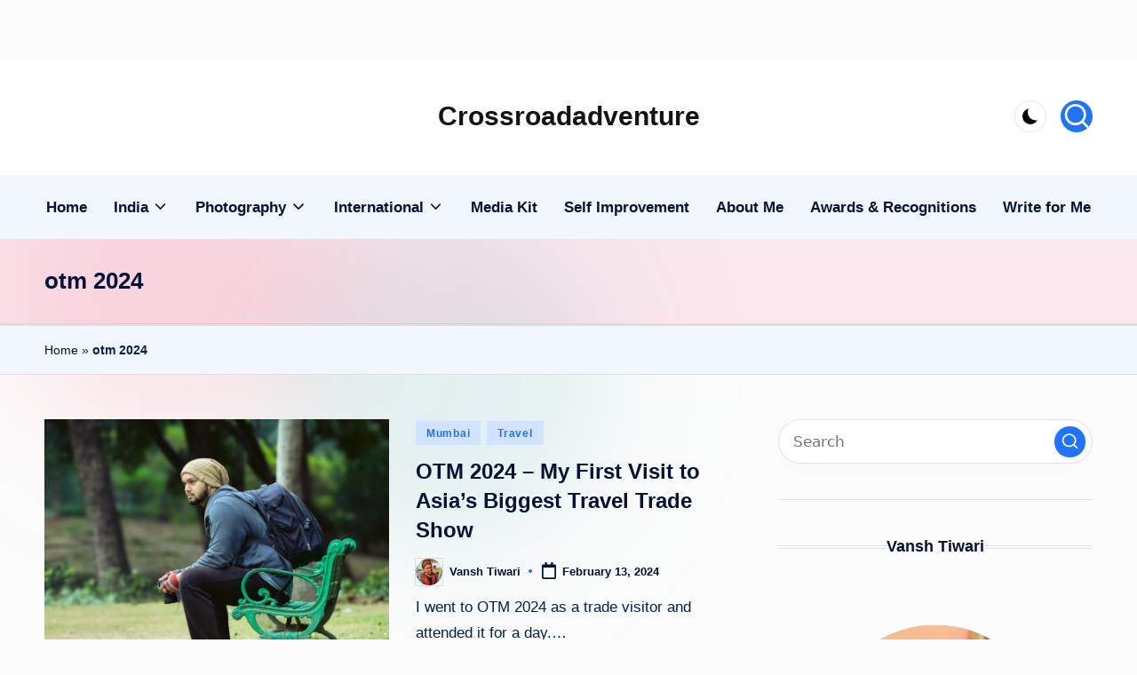

--- FILE ---
content_type: text/html; charset=utf-8
request_url: https://www.crossroadadventure.com/web-stories/solo-trip-to-hanoi-vietnam/
body_size: 12069
content:
<!DOCTYPE html>
<html amp="" lang="en-US" transformed="self;v=1" i-amphtml-layout=""><head><meta charset="utf-8"><meta name="viewport" content="width=device-width,minimum-scale=1"><link rel="modulepreload" href="https://cdn.ampproject.org/v0.mjs" as="script" crossorigin="anonymous"><link rel="preconnect" href="https://cdn.ampproject.org"><link rel="preload" as="script" href="https://cdn.ampproject.org/v0/amp-story-1.0.js"><style amp-runtime="" i-amphtml-version="012512221826001">html{overflow-x:hidden!important}html.i-amphtml-fie{height:100%!important;width:100%!important}html:not([amp4ads]),html:not([amp4ads]) body{height:auto!important}html:not([amp4ads]) body{margin:0!important}body{-webkit-text-size-adjust:100%;-moz-text-size-adjust:100%;-ms-text-size-adjust:100%;text-size-adjust:100%}html.i-amphtml-singledoc.i-amphtml-embedded{-ms-touch-action:pan-y pinch-zoom;touch-action:pan-y pinch-zoom}html.i-amphtml-fie>body,html.i-amphtml-singledoc>body{overflow:visible!important}html.i-amphtml-fie:not(.i-amphtml-inabox)>body,html.i-amphtml-singledoc:not(.i-amphtml-inabox)>body{position:relative!important}html.i-amphtml-ios-embed-legacy>body{overflow-x:hidden!important;overflow-y:auto!important;position:absolute!important}html.i-amphtml-ios-embed{overflow-y:auto!important;position:static}#i-amphtml-wrapper{overflow-x:hidden!important;overflow-y:auto!important;position:absolute!important;top:0!important;left:0!important;right:0!important;bottom:0!important;margin:0!important;display:block!important}html.i-amphtml-ios-embed.i-amphtml-ios-overscroll,html.i-amphtml-ios-embed.i-amphtml-ios-overscroll>#i-amphtml-wrapper{-webkit-overflow-scrolling:touch!important}#i-amphtml-wrapper>body{position:relative!important;border-top:1px solid transparent!important}#i-amphtml-wrapper+body{visibility:visible}#i-amphtml-wrapper+body .i-amphtml-lightbox-element,#i-amphtml-wrapper+body[i-amphtml-lightbox]{visibility:hidden}#i-amphtml-wrapper+body[i-amphtml-lightbox] .i-amphtml-lightbox-element{visibility:visible}#i-amphtml-wrapper.i-amphtml-scroll-disabled,.i-amphtml-scroll-disabled{overflow-x:hidden!important;overflow-y:hidden!important}amp-instagram{padding:54px 0px 0px!important;background-color:#fff}amp-iframe iframe{box-sizing:border-box!important}[amp-access][amp-access-hide]{display:none}[subscriptions-dialog],body:not(.i-amphtml-subs-ready) [subscriptions-action],body:not(.i-amphtml-subs-ready) [subscriptions-section]{display:none!important}amp-experiment,amp-live-list>[update]{display:none}amp-list[resizable-children]>.i-amphtml-loading-container.amp-hidden{display:none!important}amp-list [fetch-error],amp-list[load-more] [load-more-button],amp-list[load-more] [load-more-end],amp-list[load-more] [load-more-failed],amp-list[load-more] [load-more-loading]{display:none}amp-list[diffable] div[role=list]{display:block}amp-story-page,amp-story[standalone]{min-height:1px!important;display:block!important;height:100%!important;margin:0!important;padding:0!important;overflow:hidden!important;width:100%!important}amp-story[standalone]{background-color:#000!important;position:relative!important}amp-story-page{background-color:#757575}amp-story .amp-active>div,amp-story .i-amphtml-loader-background{display:none!important}amp-story-page:not(:first-of-type):not([distance]):not([active]){transform:translateY(1000vh)!important}amp-autocomplete{position:relative!important;display:inline-block!important}amp-autocomplete>input,amp-autocomplete>textarea{padding:0.5rem;border:1px solid rgba(0,0,0,.33)}.i-amphtml-autocomplete-results,amp-autocomplete>input,amp-autocomplete>textarea{font-size:1rem;line-height:1.5rem}[amp-fx^=fly-in]{visibility:hidden}amp-script[nodom],amp-script[sandboxed]{position:fixed!important;top:0!important;width:1px!important;height:1px!important;overflow:hidden!important;visibility:hidden}
/*# sourceURL=/css/ampdoc.css*/[hidden]{display:none!important}.i-amphtml-element{display:inline-block}.i-amphtml-blurry-placeholder{transition:opacity 0.3s cubic-bezier(0.0,0.0,0.2,1)!important;pointer-events:none}[layout=nodisplay]:not(.i-amphtml-element){display:none!important}.i-amphtml-layout-fixed,[layout=fixed][width][height]:not(.i-amphtml-layout-fixed){display:inline-block;position:relative}.i-amphtml-layout-responsive,[layout=responsive][width][height]:not(.i-amphtml-layout-responsive),[width][height][heights]:not([layout]):not(.i-amphtml-layout-responsive),[width][height][sizes]:not(img):not([layout]):not(.i-amphtml-layout-responsive){display:block;position:relative}.i-amphtml-layout-intrinsic,[layout=intrinsic][width][height]:not(.i-amphtml-layout-intrinsic){display:inline-block;position:relative;max-width:100%}.i-amphtml-layout-intrinsic .i-amphtml-sizer{max-width:100%}.i-amphtml-intrinsic-sizer{max-width:100%;display:block!important}.i-amphtml-layout-container,.i-amphtml-layout-fixed-height,[layout=container],[layout=fixed-height][height]:not(.i-amphtml-layout-fixed-height){display:block;position:relative}.i-amphtml-layout-fill,.i-amphtml-layout-fill.i-amphtml-notbuilt,[layout=fill]:not(.i-amphtml-layout-fill),body noscript>*{display:block;overflow:hidden!important;position:absolute;top:0;left:0;bottom:0;right:0}body noscript>*{position:absolute!important;width:100%;height:100%;z-index:2}body noscript{display:inline!important}.i-amphtml-layout-flex-item,[layout=flex-item]:not(.i-amphtml-layout-flex-item){display:block;position:relative;-ms-flex:1 1 auto;flex:1 1 auto}.i-amphtml-layout-fluid{position:relative}.i-amphtml-layout-size-defined{overflow:hidden!important}.i-amphtml-layout-awaiting-size{position:absolute!important;top:auto!important;bottom:auto!important}i-amphtml-sizer{display:block!important}@supports (aspect-ratio:1/1){i-amphtml-sizer.i-amphtml-disable-ar{display:none!important}}.i-amphtml-blurry-placeholder,.i-amphtml-fill-content{display:block;height:0;max-height:100%;max-width:100%;min-height:100%;min-width:100%;width:0;margin:auto}.i-amphtml-layout-size-defined .i-amphtml-fill-content{position:absolute;top:0;left:0;bottom:0;right:0}.i-amphtml-replaced-content,.i-amphtml-screen-reader{padding:0!important;border:none!important}.i-amphtml-screen-reader{position:fixed!important;top:0px!important;left:0px!important;width:4px!important;height:4px!important;opacity:0!important;overflow:hidden!important;margin:0!important;display:block!important;visibility:visible!important}.i-amphtml-screen-reader~.i-amphtml-screen-reader{left:8px!important}.i-amphtml-screen-reader~.i-amphtml-screen-reader~.i-amphtml-screen-reader{left:12px!important}.i-amphtml-screen-reader~.i-amphtml-screen-reader~.i-amphtml-screen-reader~.i-amphtml-screen-reader{left:16px!important}.i-amphtml-unresolved{position:relative;overflow:hidden!important}.i-amphtml-select-disabled{-webkit-user-select:none!important;-ms-user-select:none!important;user-select:none!important}.i-amphtml-notbuilt,[layout]:not(.i-amphtml-element),[width][height][heights]:not([layout]):not(.i-amphtml-element),[width][height][sizes]:not(img):not([layout]):not(.i-amphtml-element){position:relative;overflow:hidden!important;color:transparent!important}.i-amphtml-notbuilt:not(.i-amphtml-layout-container)>*,[layout]:not([layout=container]):not(.i-amphtml-element)>*,[width][height][heights]:not([layout]):not(.i-amphtml-element)>*,[width][height][sizes]:not([layout]):not(.i-amphtml-element)>*{display:none}amp-img:not(.i-amphtml-element)[i-amphtml-ssr]>img.i-amphtml-fill-content{display:block}.i-amphtml-notbuilt:not(.i-amphtml-layout-container),[layout]:not([layout=container]):not(.i-amphtml-element),[width][height][heights]:not([layout]):not(.i-amphtml-element),[width][height][sizes]:not(img):not([layout]):not(.i-amphtml-element){color:transparent!important;line-height:0!important}.i-amphtml-ghost{visibility:hidden!important}.i-amphtml-element>[placeholder],[layout]:not(.i-amphtml-element)>[placeholder],[width][height][heights]:not([layout]):not(.i-amphtml-element)>[placeholder],[width][height][sizes]:not([layout]):not(.i-amphtml-element)>[placeholder]{display:block;line-height:normal}.i-amphtml-element>[placeholder].amp-hidden,.i-amphtml-element>[placeholder].hidden{visibility:hidden}.i-amphtml-element:not(.amp-notsupported)>[fallback],.i-amphtml-layout-container>[placeholder].amp-hidden,.i-amphtml-layout-container>[placeholder].hidden{display:none}.i-amphtml-layout-size-defined>[fallback],.i-amphtml-layout-size-defined>[placeholder]{position:absolute!important;top:0!important;left:0!important;right:0!important;bottom:0!important;z-index:1}amp-img[i-amphtml-ssr]:not(.i-amphtml-element)>[placeholder]{z-index:auto}.i-amphtml-notbuilt>[placeholder]{display:block!important}.i-amphtml-hidden-by-media-query{display:none!important}.i-amphtml-element-error{background:red!important;color:#fff!important;position:relative!important}.i-amphtml-element-error:before{content:attr(error-message)}i-amp-scroll-container,i-amphtml-scroll-container{position:absolute;top:0;left:0;right:0;bottom:0;display:block}i-amp-scroll-container.amp-active,i-amphtml-scroll-container.amp-active{overflow:auto;-webkit-overflow-scrolling:touch}.i-amphtml-loading-container{display:block!important;pointer-events:none;z-index:1}.i-amphtml-notbuilt>.i-amphtml-loading-container{display:block!important}.i-amphtml-loading-container.amp-hidden{visibility:hidden}.i-amphtml-element>[overflow]{cursor:pointer;position:relative;z-index:2;visibility:hidden;display:initial;line-height:normal}.i-amphtml-layout-size-defined>[overflow]{position:absolute}.i-amphtml-element>[overflow].amp-visible{visibility:visible}template{display:none!important}.amp-border-box,.amp-border-box *,.amp-border-box :after,.amp-border-box :before{box-sizing:border-box}amp-pixel{display:none!important}amp-analytics,amp-auto-ads,amp-story-auto-ads{position:fixed!important;top:0!important;width:1px!important;height:1px!important;overflow:hidden!important;visibility:hidden}amp-story{visibility:hidden!important}html.i-amphtml-fie>amp-analytics{position:initial!important}[visible-when-invalid]:not(.visible),form [submit-error],form [submit-success],form [submitting]{display:none}amp-accordion{display:block!important}@media (min-width:1px){:where(amp-accordion>section)>:first-child{margin:0;background-color:#efefef;padding-right:20px;border:1px solid #dfdfdf}:where(amp-accordion>section)>:last-child{margin:0}}amp-accordion>section{float:none!important}amp-accordion>section>*{float:none!important;display:block!important;overflow:hidden!important;position:relative!important}amp-accordion,amp-accordion>section{margin:0}amp-accordion:not(.i-amphtml-built)>section>:last-child{display:none!important}amp-accordion:not(.i-amphtml-built)>section[expanded]>:last-child{display:block!important}
/*# sourceURL=/css/ampshared.css*/</style><meta name="amp-story-generator-name" content="Web Stories for WordPress"><meta name="amp-story-generator-version" content="1.42.0"><meta name="robots" content="index, follow, max-image-preview:large, max-snippet:-1, max-video-preview:-1"><meta name="description" content="I did my Solo trip to Hanoi Vietnam during Tet and it turned out to be memorable—lively streets, amazing culture, and unforgettable experiences that made it all an amazing adventure."><meta property="og:locale" content="en_US"><meta property="og:type" content="article"><meta property="og:title" content="My Amazing Solo Trip to Hanoi Vietnam - Crossroadadventure"><meta property="og:description" content="I did my Solo trip to Hanoi Vietnam during Tet and it turned out to be memorable—lively streets, amazing culture, and unforgettable experiences that made it all an amazing adventure."><meta property="og:url" content="https://www.crossroadadventure.com/web-stories/solo-trip-to-hanoi-vietnam/"><meta property="og:site_name" content="Crossroadadventure"><meta property="article:publisher" content="https://www.facebook.com/Crossroadadventure/?modal=admin_todo_tour"><meta property="article:modified_time" content="2025-05-18T04:57:52+00:00"><meta property="og:image" content="https://www.crossroadadventure.com/wp-content/uploads/2025/03/cropped-1-scaled-1.jpg"><meta property="og:image:width" content="640"><meta property="og:image:height" content="853"><meta property="og:image:type" content="image/jpeg"><meta name="twitter:card" content="summary_large_image"><meta name="twitter:site" content="@IamVanshTiwari"><meta name="generator" content="WordPress 6.8.3"><meta name="msapplication-TileImage" content="https://i0.wp.com/www.crossroadadventure.com/wp-content/uploads/2021/07/cropped-New-Logo-for-Blog.png?fit=270%2C270&amp;ssl=1"><link rel="preconnect" href="https://fonts.gstatic.com" crossorigin=""><link rel="dns-prefetch" href="https://fonts.gstatic.com"><link href="https://www.crossroadadventure.com/wp-content/uploads/2025/03/1-scaled.jpg" rel="preload" as="image"><link rel="dns-prefetch" href="//jetpack.wordpress.com"><link rel="dns-prefetch" href="//s0.wp.com"><link rel="dns-prefetch" href="//public-api.wordpress.com"><link rel="dns-prefetch" href="//0.gravatar.com"><link rel="dns-prefetch" href="//1.gravatar.com"><link rel="dns-prefetch" href="//2.gravatar.com"><link rel="dns-prefetch" href="//widgets.wp.com"><link rel="preconnect" href="//i0.wp.com"><link rel="preconnect" href="//c0.wp.com"><link rel="preconnect" href="https://fonts.gstatic.com/" crossorigin=""><script async="" src="https://cdn.ampproject.org/v0.mjs" type="module" crossorigin="anonymous"></script><script async nomodule src="https://cdn.ampproject.org/v0.js" crossorigin="anonymous"></script><script async="" src="https://cdn.ampproject.org/v0/amp-story-1.0.mjs" custom-element="amp-story" type="module" crossorigin="anonymous"></script><script async nomodule src="https://cdn.ampproject.org/v0/amp-story-1.0.js" crossorigin="anonymous" custom-element="amp-story"></script><script src="https://cdn.ampproject.org/v0/amp-analytics-0.1.mjs" async="" custom-element="amp-analytics" type="module" crossorigin="anonymous"></script><script async nomodule src="https://cdn.ampproject.org/v0/amp-analytics-0.1.js" crossorigin="anonymous" custom-element="amp-analytics"></script><script src="https://cdn.ampproject.org/v0/amp-story-auto-ads-0.1.mjs" async="" custom-element="amp-story-auto-ads" type="module" crossorigin="anonymous"></script><script async nomodule src="https://cdn.ampproject.org/v0/amp-story-auto-ads-0.1.js" crossorigin="anonymous" custom-element="amp-story-auto-ads"></script><link rel="icon" href="https://i0.wp.com/www.crossroadadventure.com/wp-content/uploads/2021/07/cropped-New-Logo-for-Blog.png?fit=32%2C32&amp;ssl=1" sizes="32x32"><link rel="icon" href="https://i0.wp.com/www.crossroadadventure.com/wp-content/uploads/2021/07/cropped-New-Logo-for-Blog.png?fit=192%2C192&amp;ssl=1" sizes="192x192"><link href="https://fonts.googleapis.com/css2?display=swap&amp;family=Anton&amp;family=Karla&amp;family=Kalam%3Awght%40700" rel="stylesheet"><style amp-custom="">h1,h2{font-weight:normal}amp-story-page{background-color:#131516}amp-story-grid-layer{overflow:visible}@media (max-aspect-ratio: 9 / 16){@media (min-aspect-ratio: 320 / 678){amp-story-grid-layer.grid-layer{margin-top:calc(( 100% / .5625 - 100% / .66666666666667 ) / 2)}}}@media not all and (min-resolution:.001dpcm){@media{p.text-wrapper > span{font-size:calc(100% - .5px)}}}.page-fullbleed-area,.page-background-overlay-area{position:absolute;overflow:hidden;width:100%;left:0;height:calc(1.1851851851852 * 100%);top:calc(( 1 - 1.1851851851852 ) * 100% / 2)}.element-overlay-area{position:absolute;width:100%;height:100%;top:0;left:0}.page-safe-area{overflow:visible;position:absolute;top:0;bottom:0;left:0;right:0;width:100%;height:calc(.84375 * 100%);margin:auto 0}.mask{position:absolute;overflow:hidden}.fill{position:absolute;top:0;left:0;right:0;bottom:0;margin:0}@media (prefers-reduced-motion: no-preference){.animation-wrapper{opacity:var(--initial-opacity);transform:var(--initial-transform)}}._e73b56f{background-color:#44403a}._6120891{position:absolute;pointer-events:none;left:0;top:-9.25926%;width:100%;height:118.51852%;opacity:1}._89d52dd{pointer-events:initial;width:100%;height:100%;display:block;position:absolute;top:0;left:0;z-index:0}._24a72bb{position:absolute;width:116.59722%;height:100%;left:-8.29861%;top:0%}._5894a3f{background-image:linear-gradient(.5turn,rgba(0,0,0,0) 40%,rgba(0,0,0,.5) 100%)}._bea775e{position:absolute;pointer-events:none;left:11.65049%;top:61.97411%;width:76.69903%;height:27.99353%;opacity:1}._bf1c718{pointer-events:initial;width:100%;height:100%;display:block;position:absolute;top:0;left:0;z-index:0;border-radius:.63291139240506% .63291139240506% .63291139240506% .63291139240506%/1.1560693641618% 1.1560693641618% 1.1560693641618% 1.1560693641618%}._a3d027c{white-space:pre-line;overflow-wrap:break-word;word-break:break-word;margin:2.2455220282832% 0;font-family:"Anton",sans-serif;font-size:.728155em;line-height:1.19;text-align:center;padding:0;color:#000}._8d2a084{color:#ffe747}._781466d{position:absolute;pointer-events:none;left:50%;top:94.98382%;width:70.63107%;height:3.39806%;opacity:1}._6256b6f{pointer-events:initial;width:100%;height:100%;display:block;position:absolute;top:0;left:0;z-index:0;border-radius:.6872852233677% .6872852233677% .6872852233677% .6872852233677%/9.5238095238095% 9.5238095238095% 9.5238095238095% 9.5238095238095%}._8385d09{white-space:pre-line;overflow-wrap:break-word;word-break:break-word;margin:-.068556701030927% 0;font-family:"Karla",sans-serif;font-size:.307443em;line-height:1.19;text-align:left;padding:0;color:#000}._4bbb41a{color:#fff}._c2d924b{background-color:#984d39}._254c3af{width:100%;height:100%;display:block;position:absolute;top:0;left:0}._8b18a5e{position:absolute;width:118.54167%;height:100%;left:-.14137%;top:0%}._fdcd01b{background-image:linear-gradient(.5turn,rgba(0,0,0,0) 0%,rgba(0,0,0,.3) 100%)}._ad85086{position:absolute;pointer-events:none;left:14.56311%;top:78.64078%;width:70.63107%;height:17.79935%;opacity:1}._3fce055{pointer-events:initial;width:100%;height:100%;display:block;position:absolute;top:0;left:0;z-index:0;border-radius:.6872852233677% .6872852233677% .6872852233677% .6872852233677%/1.8181818181818% 1.8181818181818% 1.8181818181818% 1.8181818181818%}._ae89597{white-space:pre-line;overflow-wrap:break-word;word-break:break-word;margin:-.068556701030927% 0;font-family:"Karla",sans-serif;font-size:.307443em;line-height:1.19;text-align:justify;padding:0;color:#000}._9a8f119{position:absolute;pointer-events:none;left:11.8932%;top:67.79935%;width:76.69903%;height:10.84142%;opacity:1}._75da10d{width:100%;height:100%;display:block;position:absolute;top:0;left:0;--initial-opacity:0;--initial-transform:none}._26c3863{pointer-events:initial;width:100%;height:100%;display:block;position:absolute;top:0;left:0;z-index:0;border-radius:.63291139240506% .63291139240506% .63291139240506% .63291139240506%/2.9850746268657% 2.9850746268657% 2.9850746268657% 2.9850746268657%}._74b54e3{background-color:#7e6954}._5f52f67{position:absolute;width:118.54167%;height:100%;left:-9.27083%;top:0%}._8b8c47a{position:absolute;pointer-events:none;left:11.8932%;top:66.34304%;width:76.69903%;height:10.84142%;opacity:1}._29ad25a{position:absolute;pointer-events:none;left:14.56311%;top:77.18447%;width:70.63107%;height:17.1521%;opacity:1}._66769b6{pointer-events:initial;width:100%;height:100%;display:block;position:absolute;top:0;left:0;z-index:0;border-radius:.6872852233677% .6872852233677% .6872852233677% .6872852233677%/1.8867924528302% 1.8867924528302% 1.8867924528302% 1.8867924528302%}._87bad2f{background-color:#8d654e}._862d367{position:absolute;pointer-events:none;left:11.65049%;top:60.03236%;width:76.69903%;height:19.25566%;opacity:1}._c5280d5{pointer-events:initial;width:100%;height:100%;display:block;position:absolute;top:0;left:0;z-index:0;border-radius:.63291139240506% .63291139240506% .63291139240506% .63291139240506%/1.6806722689076% 1.6806722689076% 1.6806722689076% 1.6806722689076%}._91d4aeb{position:absolute;pointer-events:none;left:14.56311%;top:79.28803%;width:70.63107%;height:20.55016%;opacity:1}._6cd29d9{pointer-events:initial;width:100%;height:100%;display:block;position:absolute;top:0;left:0;z-index:0;border-radius:.6872852233677% .6872852233677% .6872852233677% .6872852233677%/1.5748031496063% 1.5748031496063% 1.5748031496063% 1.5748031496063%}._754ea72{background-color:#c3a083}._117f9d3{position:absolute;width:144.47917%;height:114%;left:-25.85228%;top:-13.9375%}._047feeb{position:absolute;pointer-events:none;left:11.65049%;top:66.50485%;width:76.69903%;height:10.84142%;opacity:1}._d242417{position:absolute;pointer-events:none;left:17.23301%;top:79.44984%;width:70.63107%;height:20.55016%;opacity:1}._7702d8d{background-color:#302e26}._60f0356{background-image:linear-gradient(.5turn,rgba(0,0,0,0) 0%,rgba(0,0,0,.4) 100%)}._209c67a{position:absolute;pointer-events:none;left:11.65049%;top:68.4466%;width:76.69903%;height:10.84142%;opacity:1}._c689d9f{position:absolute;pointer-events:none;left:14.80583%;top:79.44984%;width:70.63107%;height:20.55016%;opacity:1}._4da6cb8{background-color:#302621}._56ecf50{position:absolute;width:142.22222%;height:100%;left:-21.11111%;top:0%}._35aa8b8{position:absolute;pointer-events:none;left:11.8932%;top:63.59223%;width:76.69903%;height:10.84142%;opacity:1}._284a394{position:absolute;pointer-events:none;left:14.80583%;top:74.43366%;width:70.63107%;height:23.94822%;opacity:1}._42ef150{pointer-events:initial;width:100%;height:100%;display:block;position:absolute;top:0;left:0;z-index:0;border-radius:.6872852233677% .6872852233677% .6872852233677% .6872852233677%/1.3513513513514% 1.3513513513514% 1.3513513513514% 1.3513513513514%}._df1cca1{background-color:#9e957c}._edfcbc6{position:absolute;width:146.99167%;height:124%;left:-36.36052%;top:-23.94643%}._18c9927{position:absolute;pointer-events:none;left:11.8932%;top:59.38511%;width:76.69903%;height:19.25566%;opacity:1}._2e4d8ca{width:100%;height:100%;display:block;position:absolute;top:0;left:0;--initial-opacity:1;--initial-transform:scale(.33333333333333)}._f583c13{position:absolute;pointer-events:none;left:15.04854%;top:80.2589%;width:70.63107%;height:17.1521%;opacity:1}._e75fdd3{background-color:#393925}._1f75e3b{position:absolute;width:100%;height:100%;left:0%;top:0%}._5fe5c07{position:absolute;pointer-events:none;left:11.8932%;top:51.94175%;width:76.69903%;height:19.25566%;opacity:1}._a1d133f{width:100%;height:100%;display:block;position:absolute;top:0;left:0;--initial-opacity:1;--initial-transform:none}._27eb698{width:100%;height:100%;display:block;position:absolute;top:0;left:0;--initial-opacity:1;--initial-transform:scale(3)}._120e09e{position:absolute;pointer-events:none;left:15.04854%;top:72.81553%;width:70.63107%;height:17.1521%;opacity:1}._d01c123{background-color:#2d4c49}._ad23716{position:absolute;pointer-events:none;left:10.43689%;top:54.85437%;width:74.27184%;height:37.21683%;opacity:1}._6d98355{pointer-events:initial;width:100%;height:100%;display:block;position:absolute;top:0;left:0;z-index:0;border-radius:.65359477124183% .65359477124183% .65359477124183% .65359477124183%/.8695652173913% .8695652173913% .8695652173913% .8695652173913%}._29a896b{white-space:pre-line;overflow-wrap:break-word;word-break:break-word;margin:2.9705882352941% 0;font-family:"Kalam",cursive;font-size:.728155em;line-height:1.19;text-align:center;padding:0;color:#000}._14af73e{font-weight:700;color:#fff}._6a8ff58{position:absolute;pointer-events:none;left:11.65049%;top:1.77994%;width:76.69903%;height:12.13592%;opacity:1}._d68e9ad{pointer-events:initial;width:100%;height:100%;display:block;position:absolute;top:0;left:0;z-index:0;border-radius:.63291139240506% .63291139240506% .63291139240506% .63291139240506%/2.6666666666667% 2.6666666666667% 2.6666666666667% 2.6666666666667%}._1f44000{white-space:pre-line;overflow-wrap:break-word;word-break:break-word;margin:2.4950244758703% 0;font-family:"Anton",sans-serif;font-size:.809061em;line-height:1.19;text-align:center;padding:0;color:#000}

/*# sourceURL=amp-custom.css */</style><link rel="alternate" type="application/rss+xml" title="Crossroadadventure  » Feed" href="https://www.crossroadadventure.com/feed/"><link rel="alternate" type="application/rss+xml" title="Crossroadadventure  » Comments Feed" href="https://www.crossroadadventure.com/comments/feed/"><link rel="alternate" type="application/rss+xml" title="Crossroadadventure  » Stories Feed" href="https://www.crossroadadventure.com/web-stories/feed/"><title>My Amazing Solo Trip to Hanoi Vietnam - Crossroadadventure</title><link rel="canonical" href="https://www.crossroadadventure.com/web-stories/solo-trip-to-hanoi-vietnam/"><script type="application/ld+json" class="yoast-schema-graph">{"@context":"https://schema.org","@graph":[{"@type":"Article","@id":"https://www.crossroadadventure.com/web-stories/solo-trip-to-hanoi-vietnam/#article","isPartOf":{"@id":"https://www.crossroadadventure.com/web-stories/solo-trip-to-hanoi-vietnam/"},"author":{"name":"Vansh Tiwari","@id":"https://www.crossroadadventure.com/#/schema/person/535b17a4e07caafff627ac27c3bb883e"},"headline":"My Amazing Solo Trip to Hanoi Vietnam","datePublished":"2025-05-09T18:26:11+00:00","dateModified":"2025-05-18T04:57:52+00:00","mainEntityOfPage":{"@id":"https://www.crossroadadventure.com/web-stories/solo-trip-to-hanoi-vietnam/"},"wordCount":300,"publisher":{"@id":"https://www.crossroadadventure.com/#/schema/person/535b17a4e07caafff627ac27c3bb883e"},"image":{"@id":"https://www.crossroadadventure.com/web-stories/solo-trip-to-hanoi-vietnam/#primaryimage"},"thumbnailUrl":"https://i0.wp.com/www.crossroadadventure.com/wp-content/uploads/2025/03/cropped-1-scaled-1.jpg?fit=640%2C853&ssl=1","inLanguage":"en-US"},{"@type":"WebPage","@id":"https://www.crossroadadventure.com/web-stories/solo-trip-to-hanoi-vietnam/","url":"https://www.crossroadadventure.com/web-stories/solo-trip-to-hanoi-vietnam/","name":"My Amazing Solo Trip to Hanoi Vietnam - Crossroadadventure","isPartOf":{"@id":"https://www.crossroadadventure.com/#website"},"primaryImageOfPage":{"@id":"https://www.crossroadadventure.com/web-stories/solo-trip-to-hanoi-vietnam/#primaryimage"},"image":{"@id":"https://www.crossroadadventure.com/web-stories/solo-trip-to-hanoi-vietnam/#primaryimage"},"thumbnailUrl":"https://i0.wp.com/www.crossroadadventure.com/wp-content/uploads/2025/03/cropped-1-scaled-1.jpg?fit=640%2C853&ssl=1","datePublished":"2025-05-09T18:26:11+00:00","dateModified":"2025-05-18T04:57:52+00:00","breadcrumb":{"@id":"https://www.crossroadadventure.com/web-stories/solo-trip-to-hanoi-vietnam/#breadcrumb"},"inLanguage":"en-US","potentialAction":[{"@type":"ReadAction","target":["https://www.crossroadadventure.com/web-stories/solo-trip-to-hanoi-vietnam/"]}]},{"@type":"ImageObject","inLanguage":"en-US","@id":"https://www.crossroadadventure.com/web-stories/solo-trip-to-hanoi-vietnam/#primaryimage","url":"https://i0.wp.com/www.crossroadadventure.com/wp-content/uploads/2025/03/cropped-1-scaled-1.jpg?fit=640%2C853&ssl=1","contentUrl":"https://i0.wp.com/www.crossroadadventure.com/wp-content/uploads/2025/03/cropped-1-scaled-1.jpg?fit=640%2C853&ssl=1","width":640,"height":853,"caption":"Enjoying the scenic beauty from Hang Mua"},{"@type":"BreadcrumbList","@id":"https://www.crossroadadventure.com/web-stories/solo-trip-to-hanoi-vietnam/#breadcrumb","itemListElement":[{"@type":"ListItem","position":1,"name":"Home","item":"https://www.crossroadadventure.com/"},{"@type":"ListItem","position":2,"name":"Stories","item":"https://www.crossroadadventure.com/web-stories/"},{"@type":"ListItem","position":3,"name":"My Amazing Solo Trip to Hanoi Vietnam"}]},{"@type":"WebSite","@id":"https://www.crossroadadventure.com/#website","url":"https://www.crossroadadventure.com/","name":"Crossroadadventure","description":"","publisher":{"@id":"https://www.crossroadadventure.com/#/schema/person/535b17a4e07caafff627ac27c3bb883e"},"potentialAction":[{"@type":"SearchAction","target":{"@type":"EntryPoint","urlTemplate":"https://www.crossroadadventure.com/?s={search_term_string}"},"query-input":{"@type":"PropertyValueSpecification","valueRequired":true,"valueName":"search_term_string"}}],"inLanguage":"en-US"},{"@type":["Person","Organization"],"@id":"https://www.crossroadadventure.com/#/schema/person/535b17a4e07caafff627ac27c3bb883e","name":"Vansh Tiwari","image":{"@type":"ImageObject","inLanguage":"en-US","@id":"https://www.crossroadadventure.com/#/schema/person/image/","url":"https://www.crossroadadventure.com/wp-content/uploads/2021/05/About-me-Vansh-Tiwari-750x400.png","contentUrl":"https://www.crossroadadventure.com/wp-content/uploads/2021/05/About-me-Vansh-Tiwari-750x400.png","width":750,"height":400,"caption":"Vansh Tiwari"},"logo":{"@id":"https://www.crossroadadventure.com/#/schema/person/image/"},"description":"Vansh Tiwari is a passionate traveler who explores every corner. Then, he presents his vision in images and writing. Further, he loves long walks along the roadside!","sameAs":["https://crossroadadventure.com","https://www.facebook.com/Crossroadadventure/?modal=admin_todo_tour","https://www.instagram.com/crossroadadventure_/?hl=en","https://www.pinterest.com/crossroadadventure/","https://x.com/IamVanshTiwari"]}]}</script><link rel="https://api.w.org/" href="https://www.crossroadadventure.com/wp-json/"><link rel="alternate" title="JSON" type="application/json" href="https://www.crossroadadventure.com/wp-json/web-stories/v1/web-story/20661"><link rel="EditURI" type="application/rsd+xml" title="RSD" href="https://www.crossroadadventure.com/xmlrpc.php?rsd"><link rel="prev" title="8 Perfect Winter Spots in Delhi" href="https://www.crossroadadventure.com/web-stories/winter-spots-in-delhi/"><link rel="alternate" title="oEmbed (JSON)" type="application/json+oembed" href="https://www.crossroadadventure.com/wp-json/oembed/1.0/embed?url=https%3A%2F%2Fwww.crossroadadventure.com%2Fweb-stories%2Fsolo-trip-to-hanoi-vietnam%2F"><link rel="alternate" title="oEmbed (XML)" type="text/xml+oembed" href="https://www.crossroadadventure.com/wp-json/oembed/1.0/embed?url=https%3A%2F%2Fwww.crossroadadventure.com%2Fweb-stories%2Fsolo-trip-to-hanoi-vietnam%2F&amp;format=xml"><link rel="apple-touch-icon" href="https://i0.wp.com/www.crossroadadventure.com/wp-content/uploads/2021/07/cropped-New-Logo-for-Blog.png?fit=180%2C180&amp;ssl=1"><script amp-onerror="">document.querySelector("script[src*='/v0.js']").onerror=function(){document.querySelector('style[amp-boilerplate]').textContent=''}</script><style amp-boilerplate="">body{-webkit-animation:-amp-start 8s steps(1,end) 0s 1 normal both;-moz-animation:-amp-start 8s steps(1,end) 0s 1 normal both;-ms-animation:-amp-start 8s steps(1,end) 0s 1 normal both;animation:-amp-start 8s steps(1,end) 0s 1 normal both}@-webkit-keyframes -amp-start{from{visibility:hidden}to{visibility:visible}}@-moz-keyframes -amp-start{from{visibility:hidden}to{visibility:visible}}@-ms-keyframes -amp-start{from{visibility:hidden}to{visibility:visible}}@-o-keyframes -amp-start{from{visibility:hidden}to{visibility:visible}}@keyframes -amp-start{from{visibility:hidden}to{visibility:visible}}</style><noscript><style amp-boilerplate="">body{-webkit-animation:none;-moz-animation:none;-ms-animation:none;animation:none}</style></noscript><link rel="stylesheet" amp-extension="amp-story" href="https://cdn.ampproject.org/v0/amp-story-1.0.css"><script amp-story-dvh-polyfill="">"use strict";if(!self.CSS||!CSS.supports||!CSS.supports("height:1dvh")){function e(){document.documentElement.style.setProperty("--story-dvh",innerHeight/100+"px","important")}addEventListener("resize",e,{passive:!0}),e()}</script></head><body data-rsssl="1"><amp-story standalone="" publisher="Crossroadadventure " publisher-logo-src="https://www.crossroadadventure.com/wp-content/uploads/2021/08/Untitled-design-20.jpg" title="My Amazing Solo Trip to Hanoi Vietnam" poster-portrait-src="https://i0.wp.com/www.crossroadadventure.com/wp-content/uploads/2025/03/cropped-1-scaled-1.jpg?resize=640%2C853&amp;ssl=1" class="i-amphtml-layout-container" i-amphtml-layout="container"><amp-story-page id="6d29071e-954c-44d2-9295-fa5dfac4e378" class="i-amphtml-layout-container" i-amphtml-layout="container"><amp-story-grid-layer template="vertical" aspect-ratio="412:618" class="grid-layer i-amphtml-layout-container" i-amphtml-layout="container" style="--aspect-ratio:412/618;"><div class="_e73b56f page-fullbleed-area"><div class="page-safe-area"><div class="_6120891"><div class="_89d52dd mask" id="el-6885ec70-cece-44bb-8ce1-60201cd5f35a"><div data-leaf-element="true" class="_24a72bb"><amp-img layout="fill" src="https://www.crossroadadventure.com/wp-content/uploads/2025/03/1-scaled.jpg" alt="Vansh Tiwari enjoying the journey and beauty of Vietnam" srcset="https://i0.wp.com/www.crossroadadventure.com/wp-content/uploads/2025/03/1-scaled.jpg?fit=1679%2C2560&amp;ssl=1 1679w, https://i0.wp.com/www.crossroadadventure.com/wp-content/uploads/2025/03/1-scaled.jpg?fit=1343%2C2048&amp;ssl=1 1343w, https://i0.wp.com/www.crossroadadventure.com/wp-content/uploads/2025/03/1-scaled.jpg?fit=1007%2C1536&amp;ssl=1 1007w, https://i0.wp.com/www.crossroadadventure.com/wp-content/uploads/2025/03/1-scaled.jpg?fit=768%2C1171&amp;ssl=1 768w, https://i0.wp.com/www.crossroadadventure.com/wp-content/uploads/2025/03/1-scaled.jpg?fit=150%2C229&amp;ssl=1 150w" sizes="(min-width: 1024px) 52vh, 117vw" disable-inline-width="true" class="i-amphtml-layout-fill i-amphtml-layout-size-defined" i-amphtml-layout="fill"></amp-img></div><div class="_5894a3f element-overlay-area"></div></div></div><div class="_5894a3f page-background-overlay-area"></div></div></div></amp-story-grid-layer><amp-story-grid-layer template="vertical" aspect-ratio="412:618" class="grid-layer i-amphtml-layout-container" i-amphtml-layout="container" style="--aspect-ratio:412/618;"><div class="page-fullbleed-area"><div class="page-safe-area"><div class="_bea775e"><div id="el-83f15a8c-afcb-463f-8b3f-717af4b67daa" class="_bf1c718"><h1 class="_a3d027c fill text-wrapper"><span><span class="_8d2a084">My Amazing Solo Trip to Hanoi Vietnam</span></span></h1></div></div><div class="_781466d"><div id="el-f3aac034-646b-4636-9d67-2afb29c0f9a7" class="_6256b6f"><p class="_8385d09 fill text-wrapper"><span><span class="_4bbb41a">By - Vansh Tiwari</span></span></p></div></div></div></div></amp-story-grid-layer></amp-story-page><amp-story-page id="365734ad-3dac-4625-9001-4e737f496cf4" class="i-amphtml-layout-container" i-amphtml-layout="container"><amp-story-animation layout="nodisplay" trigger="visibility" class="i-amphtml-layout-nodisplay" hidden="hidden" i-amphtml-layout="nodisplay"><script type="application/json">[{"selector":"#anim-836633b6-2b9c-491e-9d99-1cf5aa1128af [data-leaf-element=\"true\"]","keyframes":{"transform":["translate3d(-15.522219176646376%, 0, 0)","translate3d(0%, 0, 0)"]},"delay":0,"duration":2000,"easing":"cubic-bezier(.3,0,.55,1)","fill":"both"}]</script></amp-story-animation><amp-story-animation layout="nodisplay" trigger="visibility" class="i-amphtml-layout-nodisplay" hidden="hidden" i-amphtml-layout="nodisplay"><script type="application/json">[{"selector":"#anim-fc6353f0-acaa-4dfe-9c7c-7c1ec1e30d08","keyframes":{"opacity":[0,1]},"delay":0,"duration":1200,"easing":"cubic-bezier(0.4, 0.4, 0.0, 1)","fill":"both"}]</script></amp-story-animation><amp-story-grid-layer template="vertical" aspect-ratio="412:618" class="grid-layer i-amphtml-layout-container" i-amphtml-layout="container" style="--aspect-ratio:412/618;"><div class="_c2d924b page-fullbleed-area"><div class="page-safe-area"><div class="_6120891"><div id="anim-836633b6-2b9c-491e-9d99-1cf5aa1128af" class="_254c3af animation-wrapper"><div class="_89d52dd mask" id="el-18ea6f89-f5fc-47a4-aeeb-5d921aa26975"><div data-leaf-element="true" class="_8b18a5e"><amp-img layout="fill" src="https://www.crossroadadventure.com/wp-content/uploads/2025/02/DSCF2164-scaled.jpg" alt="Womens walking on the streets of Hanoi" srcset="https://i0.wp.com/www.crossroadadventure.com/wp-content/uploads/2025/02/DSCF2164-scaled.jpg?fit=1707%2C2560&amp;ssl=1 1707w, https://i0.wp.com/www.crossroadadventure.com/wp-content/uploads/2025/02/DSCF2164-scaled.jpg?fit=1365%2C2048&amp;ssl=1 1365w, https://i0.wp.com/www.crossroadadventure.com/wp-content/uploads/2025/02/DSCF2164-scaled.jpg?fit=1024%2C1536&amp;ssl=1 1024w, https://i0.wp.com/www.crossroadadventure.com/wp-content/uploads/2025/02/DSCF2164-scaled.jpg?fit=768%2C1152&amp;ssl=1 768w, https://i0.wp.com/www.crossroadadventure.com/wp-content/uploads/2025/02/DSCF2164-scaled.jpg?fit=150%2C225&amp;ssl=1 150w" sizes="(min-width: 1024px) 53vh, 119vw" disable-inline-width="true" class="i-amphtml-layout-fill i-amphtml-layout-size-defined" i-amphtml-layout="fill"></amp-img></div><div class="_fdcd01b element-overlay-area"></div></div></div></div><div class="_fdcd01b page-background-overlay-area"></div></div></div></amp-story-grid-layer><amp-story-grid-layer template="vertical" aspect-ratio="412:618" class="grid-layer i-amphtml-layout-container" i-amphtml-layout="container" style="--aspect-ratio:412/618;"><div class="page-fullbleed-area"><div class="page-safe-area"><div class="_ad85086"><div id="el-81172450-a52a-4645-bf17-a15164ac1cca" class="_3fce055"><p class="_ae89597 fill text-wrapper"><span><span class="_4bbb41a">After a lot of online research, I found Vietnam an affordable option to go on a solo travel. Hence, I considered the capital of Vietnam, Hanoi to visit.</span></span></p></div></div><div class="_9a8f119"><div id="anim-fc6353f0-acaa-4dfe-9c7c-7c1ec1e30d08" class="_75da10d animation-wrapper"><div id="el-fecdda64-2ade-40ac-90a4-73ee9ee0f3cc" class="_26c3863"><h1 class="_a3d027c fill text-wrapper"><span><span class="_8d2a084">Why Hanoi?</span></span></h1></div></div></div></div></div></amp-story-grid-layer></amp-story-page><amp-story-page id="d523aa89-340c-4080-bb8a-61d4e3b3dfb4" class="i-amphtml-layout-container" i-amphtml-layout="container"><amp-story-animation layout="nodisplay" trigger="visibility" class="i-amphtml-layout-nodisplay" hidden="hidden" i-amphtml-layout="nodisplay"><script type="application/json">[{"selector":"#anim-274e2740-7e6e-47c2-bcab-4e7d609b8fd8 [data-leaf-element=\"true\"]","keyframes":{"transform":["translate3d(7.820737881140472%, 0, 0)","translate3d(0%, 0, 0)"]},"delay":0,"duration":2000,"easing":"cubic-bezier(.3,0,.55,1)","fill":"both"}]</script></amp-story-animation><amp-story-animation layout="nodisplay" trigger="visibility" class="i-amphtml-layout-nodisplay" hidden="hidden" i-amphtml-layout="nodisplay"><script type="application/json">[{"selector":"#anim-e316da3c-fe6e-4f2f-93d8-4f1861dc702b","keyframes":{"opacity":[0,1]},"delay":0,"duration":1200,"easing":"cubic-bezier(0.4, 0.4, 0.0, 1)","fill":"both"}]</script></amp-story-animation><amp-story-grid-layer template="vertical" aspect-ratio="412:618" class="grid-layer i-amphtml-layout-container" i-amphtml-layout="container" style="--aspect-ratio:412/618;"><div class="_74b54e3 page-fullbleed-area"><div class="page-safe-area"><div class="_6120891"><div id="anim-274e2740-7e6e-47c2-bcab-4e7d609b8fd8" class="_254c3af animation-wrapper"><div class="_89d52dd mask" id="el-b9126f8b-7df4-44c2-af91-426d0fda193d"><div data-leaf-element="true" class="_5f52f67"><amp-img layout="fill" src="https://www.crossroadadventure.com/wp-content/uploads/2025/02/DSCF1952-scaled.jpg" alt="Women cycling at the Old Quarters and color decoration all around on the streets" srcset="https://i0.wp.com/www.crossroadadventure.com/wp-content/uploads/2025/02/DSCF1952-scaled.jpg?fit=1707%2C2560&amp;ssl=1 1707w, https://i0.wp.com/www.crossroadadventure.com/wp-content/uploads/2025/02/DSCF1952-scaled.jpg?fit=1365%2C2048&amp;ssl=1 1365w, https://i0.wp.com/www.crossroadadventure.com/wp-content/uploads/2025/02/DSCF1952-scaled.jpg?fit=1024%2C1536&amp;ssl=1 1024w, https://i0.wp.com/www.crossroadadventure.com/wp-content/uploads/2025/02/DSCF1952-scaled.jpg?fit=768%2C1152&amp;ssl=1 768w, https://i0.wp.com/www.crossroadadventure.com/wp-content/uploads/2025/02/DSCF1952-scaled.jpg?fit=150%2C225&amp;ssl=1 150w" sizes="(min-width: 1024px) 53vh, 119vw" disable-inline-width="true" class="i-amphtml-layout-fill i-amphtml-layout-size-defined" i-amphtml-layout="fill"></amp-img></div><div class="_fdcd01b element-overlay-area"></div></div></div></div><div class="_fdcd01b page-background-overlay-area"></div></div></div></amp-story-grid-layer><amp-story-grid-layer template="vertical" aspect-ratio="412:618" class="grid-layer i-amphtml-layout-container" i-amphtml-layout="container" style="--aspect-ratio:412/618;"><div class="page-fullbleed-area"><div class="page-safe-area"><div class="_8b8c47a"><div id="anim-e316da3c-fe6e-4f2f-93d8-4f1861dc702b" class="_75da10d animation-wrapper"><div id="el-676d61c7-8797-4ccb-a0cb-ad6b16971c08" class="_26c3863"><h1 class="_a3d027c fill text-wrapper"><span><span class="_8d2a084">First Impression</span></span></h1></div></div></div><div class="_29ad25a"><div id="el-df860cf1-f6fc-4141-8af3-e671b33779d3" class="_66769b6"><p class="_ae89597 fill text-wrapper"><span><span class="_4bbb41a">The beautifully decorated streets, the people, and the vibrant atmosphere felt outworldly. I wanted to explore everything I could till my time in Hanoi.</span></span></p></div></div></div></div></amp-story-grid-layer></amp-story-page><amp-story-page id="47bafaf0-228d-40f1-acc4-6dde1187567f" class="i-amphtml-layout-container" i-amphtml-layout="container"><amp-story-animation layout="nodisplay" trigger="visibility" class="i-amphtml-layout-nodisplay" hidden="hidden" i-amphtml-layout="nodisplay"><script type="application/json">[{"selector":"#anim-3e1f97b1-b7ab-4d43-a4c0-8f93959dbb04 [data-leaf-element=\"true\"]","keyframes":{"transform":["translate3d(-7.820737881140466%, 0, 0)","translate3d(0%, 0, 0)"]},"delay":0,"duration":2000,"easing":"cubic-bezier(.3,0,.55,1)","fill":"both"}]</script></amp-story-animation><amp-story-animation layout="nodisplay" trigger="visibility" class="i-amphtml-layout-nodisplay" hidden="hidden" i-amphtml-layout="nodisplay"><script type="application/json">[{"selector":"#anim-d7f3861d-5652-4c37-9c98-c9003d74f895","keyframes":{"opacity":[0,1]},"delay":0,"duration":1200,"easing":"cubic-bezier(0.4, 0.4, 0.0, 1)","fill":"both"}]</script></amp-story-animation><amp-story-grid-layer template="vertical" aspect-ratio="412:618" class="grid-layer i-amphtml-layout-container" i-amphtml-layout="container" style="--aspect-ratio:412/618;"><div class="_87bad2f page-fullbleed-area"><div class="page-safe-area"><div class="_6120891"><div id="anim-3e1f97b1-b7ab-4d43-a4c0-8f93959dbb04" class="_254c3af animation-wrapper"><div class="_89d52dd mask" id="el-d46a7bd5-6450-4ea7-b65d-cc6a97db2285"><div data-leaf-element="true" class="_5f52f67"><amp-img layout="fill" src="https://www.crossroadadventure.com/wp-content/uploads/2025/02/DSCF1961-scaled.jpg" alt="Elder couple exploring the Old Quarter Streets" srcset="https://i0.wp.com/www.crossroadadventure.com/wp-content/uploads/2025/02/DSCF1961-scaled.jpg?fit=1707%2C2560&amp;ssl=1 1707w, https://i0.wp.com/www.crossroadadventure.com/wp-content/uploads/2025/02/DSCF1961-scaled.jpg?fit=1365%2C2048&amp;ssl=1 1365w, https://i0.wp.com/www.crossroadadventure.com/wp-content/uploads/2025/02/DSCF1961-scaled.jpg?fit=1024%2C1536&amp;ssl=1 1024w, https://i0.wp.com/www.crossroadadventure.com/wp-content/uploads/2025/02/DSCF1961-scaled.jpg?fit=768%2C1152&amp;ssl=1 768w, https://i0.wp.com/www.crossroadadventure.com/wp-content/uploads/2025/02/DSCF1961-scaled.jpg?fit=150%2C225&amp;ssl=1 150w" sizes="(min-width: 1024px) 53vh, 119vw" disable-inline-width="true" class="i-amphtml-layout-fill i-amphtml-layout-size-defined" i-amphtml-layout="fill"></amp-img></div><div class="_fdcd01b element-overlay-area"></div></div></div></div><div class="_fdcd01b page-background-overlay-area"></div></div></div></amp-story-grid-layer><amp-story-grid-layer template="vertical" aspect-ratio="412:618" class="grid-layer i-amphtml-layout-container" i-amphtml-layout="container" style="--aspect-ratio:412/618;"><div class="page-fullbleed-area"><div class="page-safe-area"><div class="_862d367"><div id="anim-d7f3861d-5652-4c37-9c98-c9003d74f895" class="_75da10d animation-wrapper"><div id="el-ca283a22-1d4e-4219-b55d-2bfcfed45fb7" class="_c5280d5"><h1 class="_a3d027c fill text-wrapper"><span><span class="_8d2a084">Exploring Old Quarters</span></span></h1></div></div></div><div class="_91d4aeb"><div id="el-27e6112a-9d20-41b1-b0fd-bac531cd7fd4" class="_6cd29d9"><p class="_ae89597 fill text-wrapper"><span><span class="_4bbb41a">Old Quarters is the hub of backpackers and budget travelers with affordable hostel options. It's a fun location to stay &amp; explore—narrow and chaotic lanes are very impressive. </span></span></p></div></div></div></div></amp-story-grid-layer></amp-story-page><amp-story-page id="831427e4-8d74-482e-a14e-64a1fb8f2d33" class="i-amphtml-layout-container" i-amphtml-layout="container"><amp-story-animation layout="nodisplay" trigger="visibility" class="i-amphtml-layout-nodisplay" hidden="hidden" i-amphtml-layout="nodisplay"><script type="application/json">[{"selector":"#anim-d6988409-55e5-43f9-a1ae-eb4f3d4f346a [data-leaf-element=\"true\"]","keyframes":{"transform":["translate3d(0, 12.225877192982457%, 0)","translate3d(0, 0%, 0)"]},"delay":0,"duration":2000,"easing":"cubic-bezier(.3,0,.55,1)","fill":"both"}]</script></amp-story-animation><amp-story-animation layout="nodisplay" trigger="visibility" class="i-amphtml-layout-nodisplay" hidden="hidden" i-amphtml-layout="nodisplay"><script type="application/json">[{"selector":"#anim-1a715dd3-d61a-4cd0-84ad-f75c86a81e69","keyframes":{"opacity":[0,1]},"delay":0,"duration":1200,"easing":"cubic-bezier(0.4, 0.4, 0.0, 1)","fill":"both"}]</script></amp-story-animation><amp-story-grid-layer template="vertical" aspect-ratio="412:618" class="grid-layer i-amphtml-layout-container" i-amphtml-layout="container" style="--aspect-ratio:412/618;"><div class="_754ea72 page-fullbleed-area"><div class="page-safe-area"><div class="_6120891"><div id="anim-d6988409-55e5-43f9-a1ae-eb4f3d4f346a" class="_254c3af animation-wrapper"><div class="_89d52dd mask" id="el-fd005f40-57c6-4c94-9f99-087a8ff73208"><div data-leaf-element="true" class="_117f9d3"><amp-img layout="fill" src="https://www.crossroadadventure.com/wp-content/uploads/2025/02/Chowmein-scaled.jpg" alt="Vegetable Soup at Old Quarter Street" srcset="https://i0.wp.com/www.crossroadadventure.com/wp-content/uploads/2025/02/Chowmein-scaled.jpg?fit=1825%2C2560&amp;ssl=1 1825w, https://i0.wp.com/www.crossroadadventure.com/wp-content/uploads/2025/02/Chowmein-scaled.jpg?fit=1460%2C2048&amp;ssl=1 1460w, https://i0.wp.com/www.crossroadadventure.com/wp-content/uploads/2025/02/Chowmein-scaled.jpg?fit=1095%2C1536&amp;ssl=1 1095w, https://i0.wp.com/www.crossroadadventure.com/wp-content/uploads/2025/02/Chowmein-scaled.jpg?fit=768%2C1077&amp;ssl=1 768w, https://i0.wp.com/www.crossroadadventure.com/wp-content/uploads/2025/02/Chowmein-scaled.jpg?fit=150%2C210&amp;ssl=1 150w" sizes="(min-width: 1024px) 65vh, 145vw" disable-inline-width="true" class="i-amphtml-layout-fill i-amphtml-layout-size-defined" i-amphtml-layout="fill"></amp-img></div><div class="_fdcd01b element-overlay-area"></div></div></div></div><div class="_fdcd01b page-background-overlay-area"></div></div></div></amp-story-grid-layer><amp-story-grid-layer template="vertical" aspect-ratio="412:618" class="grid-layer i-amphtml-layout-container" i-amphtml-layout="container" style="--aspect-ratio:412/618;"><div class="page-fullbleed-area"><div class="page-safe-area"><div class="_047feeb"><div id="anim-1a715dd3-d61a-4cd0-84ad-f75c86a81e69" class="_75da10d animation-wrapper"><div id="el-7acd52a4-51c3-4aca-a235-bda5c87b5f5b" class="_26c3863"><h1 class="_a3d027c fill text-wrapper"><span><span class="_8d2a084">Hunt for Veg Food</span></span></h1></div></div></div><div class="_d242417"><div id="el-65b1f4a4-0c8d-4eae-83fc-ce9cb5930e67" class="_6cd29d9"><p class="_ae89597 fill text-wrapper"><span><span class="_4bbb41a">Almost everyone I asked on the streets had only non-veg menus. But if you're a vegetarian, don't worry—you just need to search a bit. Veg food is available but limited options.</span></span></p></div></div></div></div></amp-story-grid-layer></amp-story-page><amp-story-page id="40b66b25-3569-45f8-95e4-2c37e7699d56" class="i-amphtml-layout-container" i-amphtml-layout="container"><amp-story-animation layout="nodisplay" trigger="visibility" class="i-amphtml-layout-nodisplay" hidden="hidden" i-amphtml-layout="nodisplay"><script type="application/json">[{"selector":"#anim-cd35d982-78b1-4f4c-89a7-b87b80600605 [data-leaf-element=\"true\"]","keyframes":{"transform":["translate3d(7.820737881140472%, 0, 0)","translate3d(0%, 0, 0)"]},"delay":0,"duration":2000,"easing":"cubic-bezier(.3,0,.55,1)","fill":"both"}]</script></amp-story-animation><amp-story-animation layout="nodisplay" trigger="visibility" class="i-amphtml-layout-nodisplay" hidden="hidden" i-amphtml-layout="nodisplay"><script type="application/json">[{"selector":"#anim-fd95e689-74da-4e24-8683-0b6a206fa023","keyframes":{"opacity":[0,1]},"delay":0,"duration":1200,"easing":"cubic-bezier(0.4, 0.4, 0.0, 1)","fill":"both"}]</script></amp-story-animation><amp-story-grid-layer template="vertical" aspect-ratio="412:618" class="grid-layer i-amphtml-layout-container" i-amphtml-layout="container" style="--aspect-ratio:412/618;"><div class="_7702d8d page-fullbleed-area"><div class="page-safe-area"><div class="_6120891"><div id="anim-cd35d982-78b1-4f4c-89a7-b87b80600605" class="_254c3af animation-wrapper"><div class="_89d52dd mask" id="el-dc136ba0-b398-4206-a0f1-0ab4630a04a3"><div data-leaf-element="true" class="_5f52f67"><amp-img layout="fill" src="https://www.crossroadadventure.com/wp-content/uploads/2025/03/DSCF3595-scaled.jpg" alt="Experienced the cruise tour" srcset="https://i0.wp.com/www.crossroadadventure.com/wp-content/uploads/2025/03/DSCF3595-scaled.jpg?fit=1707%2C2560&amp;ssl=1 1707w, https://i0.wp.com/www.crossroadadventure.com/wp-content/uploads/2025/03/DSCF3595-scaled.jpg?fit=1365%2C2048&amp;ssl=1 1365w, https://i0.wp.com/www.crossroadadventure.com/wp-content/uploads/2025/03/DSCF3595-scaled.jpg?fit=1024%2C1536&amp;ssl=1 1024w, https://i0.wp.com/www.crossroadadventure.com/wp-content/uploads/2025/03/DSCF3595-scaled.jpg?fit=768%2C1152&amp;ssl=1 768w, https://i0.wp.com/www.crossroadadventure.com/wp-content/uploads/2025/03/DSCF3595-scaled.jpg?fit=150%2C225&amp;ssl=1 150w" sizes="(min-width: 1024px) 53vh, 119vw" disable-inline-width="true" class="i-amphtml-layout-fill i-amphtml-layout-size-defined" i-amphtml-layout="fill"></amp-img></div><div class="_60f0356 element-overlay-area"></div></div></div></div><div class="_60f0356 page-background-overlay-area"></div></div></div></amp-story-grid-layer><amp-story-grid-layer template="vertical" aspect-ratio="412:618" class="grid-layer i-amphtml-layout-container" i-amphtml-layout="container" style="--aspect-ratio:412/618;"><div class="page-fullbleed-area"><div class="page-safe-area"><div class="_209c67a"><div id="anim-fd95e689-74da-4e24-8683-0b6a206fa023" class="_75da10d animation-wrapper"><div id="el-c076885a-9ad5-431e-9a41-6a01b466b928" class="_26c3863"><h1 class="_a3d027c fill text-wrapper"><span><span class="_8d2a084">Must-Visit Places</span></span></h1></div></div></div><div class="_c689d9f"><div id="el-4b9c01ab-ca2e-4701-88b6-f473382d2f7d" class="_6cd29d9"><p class="_ae89597 fill text-wrapper"><span><span class="_4bbb41a">Exploring Vietnam streets should be on your list, and visiting nearby places such as Ninh Binh, and experiencing Lan Ha Bay Cruise Tour will surely leave you awestruck. </span></span></p></div></div></div></div></amp-story-grid-layer></amp-story-page><amp-story-page id="5707dc39-a3cf-4791-8663-c23b4006f612" class="i-amphtml-layout-container" i-amphtml-layout="container"><amp-story-animation layout="nodisplay" trigger="visibility" class="i-amphtml-layout-nodisplay" hidden="hidden" i-amphtml-layout="nodisplay"><script type="application/json">[{"selector":"#anim-4b618469-4076-4870-8fd5-771ba700b528 [data-leaf-element=\"true\"]","keyframes":{"transform":["translate3d(-14.843749786673241%, 0, 0) translate(-25%, 0%) scale(1.5)","translate3d(0%, 0, 0) translate(0%, 0%) scale(1)"]},"delay":0,"duration":2000,"fill":"forwards"}]</script></amp-story-animation><amp-story-animation layout="nodisplay" trigger="visibility" class="i-amphtml-layout-nodisplay" hidden="hidden" i-amphtml-layout="nodisplay"><script type="application/json">[{"selector":"#anim-4f5bb45a-27bc-4bfe-9df6-57c7a0565014","keyframes":{"opacity":[0,1]},"delay":0,"duration":1200,"easing":"cubic-bezier(0.4, 0.4, 0.0, 1)","fill":"both"}]</script></amp-story-animation><amp-story-grid-layer template="vertical" aspect-ratio="412:618" class="grid-layer i-amphtml-layout-container" i-amphtml-layout="container" style="--aspect-ratio:412/618;"><div class="_4da6cb8 page-fullbleed-area"><div class="page-safe-area"><div class="_6120891"><div id="anim-4b618469-4076-4870-8fd5-771ba700b528" class="_254c3af animation-wrapper"><div class="_89d52dd mask" id="el-ef5ddd6b-5537-45d7-adfd-a2ba5a58dda8"><div data-leaf-element="true" class="_56ecf50"><amp-img layout="fill" src="https://www.crossroadadventure.com/wp-content/uploads/2025/02/Untitled-4.jpg" alt="" srcset="https://www.crossroadadventure.com/wp-content/uploads/2025/02/Untitled-4.jpg 1080w, https://www.crossroadadventure.com/wp-content/uploads/2025/02/Untitled-4-768x960.jpg 768w, https://www.crossroadadventure.com/wp-content/uploads/2025/02/Untitled-4-150x188.jpg 150w" sizes="(min-width: 1024px) 64vh, 142vw" disable-inline-width="true" class="i-amphtml-layout-fill i-amphtml-layout-size-defined" i-amphtml-layout="fill"></amp-img></div><div class="_fdcd01b element-overlay-area"></div></div></div></div><div class="_fdcd01b page-background-overlay-area"></div></div></div></amp-story-grid-layer><amp-story-grid-layer template="vertical" aspect-ratio="412:618" class="grid-layer i-amphtml-layout-container" i-amphtml-layout="container" style="--aspect-ratio:412/618;"><div class="page-fullbleed-area"><div class="page-safe-area"><div class="_35aa8b8"><div id="anim-4f5bb45a-27bc-4bfe-9df6-57c7a0565014" class="_75da10d animation-wrapper"><div id="el-bd57bdf9-530b-42c1-8703-e8957bf631e4" class="_26c3863"><h1 class="_a3d027c fill text-wrapper"><span><span class="_8d2a084">Night Life</span></span></h1></div></div></div><div class="_284a394"><div id="el-0701d9ce-e833-49aa-a4ee-7f84c439249a" class="_42ef150"><p class="_ae89597 fill text-wrapper"><span><span class="_4bbb41a">Hanoi’s Beer Street comes alive at night. Locals and tourists sit on small stools with tables placed right on the road. The whole street turns into an open-air party, with food, drinks &amp; music.</span></span></p></div></div></div></div></amp-story-grid-layer></amp-story-page><amp-story-page id="316bb2a1-202a-4159-ac53-74f719635684" class="i-amphtml-layout-container" i-amphtml-layout="container"><amp-story-animation layout="nodisplay" trigger="visibility" class="i-amphtml-layout-nodisplay" hidden="hidden" i-amphtml-layout="nodisplay"><script type="application/json">[{"selector":"#anim-0db6d8a3-667f-4994-8929-83d50129749f","keyframes":{"opacity":[0,1]},"delay":0,"duration":2000,"easing":"cubic-bezier(.3,0,.55,1)","fill":"both"}]</script></amp-story-animation><amp-story-animation layout="nodisplay" trigger="visibility" class="i-amphtml-layout-nodisplay" hidden="hidden" i-amphtml-layout="nodisplay"><script type="application/json">[{"selector":"#anim-c08acecf-34a7-496f-83d5-c6eece0fa247","keyframes":{"transform":["scale(0.3333333333333333)","scale(1)"]},"delay":0,"duration":2000,"easing":"cubic-bezier(.3,0,.55,1)","fill":"forwards"}]</script></amp-story-animation><amp-story-animation layout="nodisplay" trigger="visibility" class="i-amphtml-layout-nodisplay" hidden="hidden" i-amphtml-layout="nodisplay"><script type="application/json">[{"selector":"#anim-923e58c6-7cf9-4547-a8a9-5c1741699b40 [data-leaf-element=\"true\"]","keyframes":{"transform":["translate(5.298681159538458%, 9.634217078121166%) scale(0.8064516129032258)","translate(0%, 0%) scale(1)"]},"delay":0,"duration":2000,"easing":"cubic-bezier(.3,0,.55,1)","fill":"forwards"}]</script></amp-story-animation><amp-story-grid-layer template="vertical" aspect-ratio="412:618" class="grid-layer i-amphtml-layout-container" i-amphtml-layout="container" style="--aspect-ratio:412/618;"><div class="_df1cca1 page-fullbleed-area"><div class="page-safe-area"><div class="_6120891"><div id="anim-923e58c6-7cf9-4547-a8a9-5c1741699b40" class="_254c3af animation-wrapper"><div class="_89d52dd mask" id="el-ad40e138-8c9d-445c-b988-ac9da489648e"><div data-leaf-element="true" class="_edfcbc6"><amp-img layout="fill" src="https://www.crossroadadventure.com/wp-content/uploads/2025/03/DSCF3291-scaled.jpg" alt="My solo travel to Vietnam was filled with useful learnings" srcset="https://i0.wp.com/www.crossroadadventure.com/wp-content/uploads/2025/03/DSCF3291-scaled.jpg?fit=1707%2C2560&amp;ssl=1 1707w, https://i0.wp.com/www.crossroadadventure.com/wp-content/uploads/2025/03/DSCF3291-scaled.jpg?fit=1365%2C2048&amp;ssl=1 1365w, https://i0.wp.com/www.crossroadadventure.com/wp-content/uploads/2025/03/DSCF3291-scaled.jpg?fit=1024%2C1536&amp;ssl=1 1024w, https://i0.wp.com/www.crossroadadventure.com/wp-content/uploads/2025/03/DSCF3291-scaled.jpg?fit=768%2C1152&amp;ssl=1 768w, https://i0.wp.com/www.crossroadadventure.com/wp-content/uploads/2025/03/DSCF3291-scaled.jpg?fit=150%2C225&amp;ssl=1 150w" sizes="(min-width: 1024px) 66vh, 147vw" disable-inline-width="true" class="i-amphtml-layout-fill i-amphtml-layout-size-defined" i-amphtml-layout="fill"></amp-img></div><div class="_fdcd01b element-overlay-area"></div></div></div></div><div class="_fdcd01b page-background-overlay-area"></div></div></div></amp-story-grid-layer><amp-story-grid-layer template="vertical" aspect-ratio="412:618" class="grid-layer i-amphtml-layout-container" i-amphtml-layout="container" style="--aspect-ratio:412/618;"><div class="page-fullbleed-area"><div class="page-safe-area"><div class="_18c9927"><div id="anim-0db6d8a3-667f-4994-8929-83d50129749f" class="_75da10d animation-wrapper"><div id="anim-c08acecf-34a7-496f-83d5-c6eece0fa247" class="_2e4d8ca animation-wrapper"><div id="el-8a6d89c2-da13-4ef5-abaa-38a142c459f9" class="_c5280d5"><h1 class="_a3d027c fill text-wrapper"><span><span class="_8d2a084">Solo Travel Learnings</span></span></h1></div></div></div></div><div class="_f583c13"><div id="el-47109795-2d78-4412-a848-efc98dd516cc" class="_66769b6"><p class="_ae89597 fill text-wrapper"><span><span class="_4bbb41a">Firstly, in Hanoi, use Google Translate to talk with locals. Secondly, the roads are packed with scooters—cross confidently, they’ll move around you.</span></span></p></div></div></div></div></amp-story-grid-layer></amp-story-page><amp-story-page id="d06f870b-8ee2-4682-8940-59e68d0dabc4" class="i-amphtml-layout-container" i-amphtml-layout="container"><amp-story-animation layout="nodisplay" trigger="visibility" class="i-amphtml-layout-nodisplay" hidden="hidden" i-amphtml-layout="nodisplay"><script type="application/json">[{"selector":"#anim-12f24e64-9e7c-41d4-8401-6df7a55b6611","keyframes":{"opacity":[1,1]},"delay":0,"duration":2000,"easing":"cubic-bezier(.3,0,.55,1)","fill":"both"}]</script></amp-story-animation><amp-story-animation layout="nodisplay" trigger="visibility" class="i-amphtml-layout-nodisplay" hidden="hidden" i-amphtml-layout="nodisplay"><script type="application/json">[{"selector":"#anim-3e875555-7638-46d2-a1b1-e8a33ab16cec","keyframes":{"transform":["scale(3)","scale(1)"]},"delay":0,"duration":2000,"easing":"cubic-bezier(.3,0,.55,1)","fill":"forwards"}]</script></amp-story-animation><amp-story-grid-layer template="vertical" aspect-ratio="412:618" class="grid-layer i-amphtml-layout-container" i-amphtml-layout="container" style="--aspect-ratio:412/618;"><div class="_e75fdd3 page-fullbleed-area"><div class="page-safe-area"><div class="_6120891"><div class="_89d52dd mask" id="el-62cee692-f2d1-4922-950d-180d8ae2713a"><div data-leaf-element="true" class="_1f75e3b"><amp-img layout="fill" src="https://www.crossroadadventure.com/wp-content/uploads/2025/03/1743237518830-scaled.jpg" alt="Fireworks at Hoan Kiem Lake during Lunar New Year" srcset="https://www.crossroadadventure.com/wp-content/uploads/2025/03/1743237518830-scaled.jpg 1440w, https://www.crossroadadventure.com/wp-content/uploads/2025/03/1743237518830-1152x2048.jpg 1152w, https://www.crossroadadventure.com/wp-content/uploads/2025/03/1743237518830-864x1536.jpg 864w, https://www.crossroadadventure.com/wp-content/uploads/2025/03/1743237518830-768x1365.jpg 768w, https://www.crossroadadventure.com/wp-content/uploads/2025/03/1743237518830-150x267.jpg 150w" sizes="(min-width: 1024px) 45vh, 100vw" disable-inline-width="true" class="i-amphtml-layout-fill i-amphtml-layout-size-defined" i-amphtml-layout="fill"></amp-img></div><div class="_fdcd01b element-overlay-area"></div></div></div><div class="_fdcd01b page-background-overlay-area"></div></div></div></amp-story-grid-layer><amp-story-grid-layer template="vertical" aspect-ratio="412:618" class="grid-layer i-amphtml-layout-container" i-amphtml-layout="container" style="--aspect-ratio:412/618;"><div class="page-fullbleed-area"><div class="page-safe-area"><div class="_5fe5c07"><div id="anim-12f24e64-9e7c-41d4-8401-6df7a55b6611" class="_a1d133f animation-wrapper"><div id="anim-3e875555-7638-46d2-a1b1-e8a33ab16cec" class="_27eb698 animation-wrapper"><div id="el-0cc73eb5-aa1a-4189-a73e-7d921cf4bb01" class="_c5280d5"><h1 class="_a3d027c fill text-wrapper"><span><span class="_8d2a084">My Favorite Moment</span></span></h1></div></div></div></div><div class="_120e09e"><div id="el-f85c2fa8-d4d5-4aa2-b401-e95d8f66da1b" class="_66769b6"><p class="_ae89597 fill text-wrapper"><span><span class="_4bbb41a">I visited Hanoi during the Lunar New Year—it was a time full of joy and celebration. You could see the happiness on people’s faces as they welcomed the new year.</span></span></p></div></div></div></div></amp-story-grid-layer><amp-story-page-outlink layout="nodisplay" cta-image="https://www.crossroadadventure.com/wp-content/uploads/2021/08/cropped-Untitled-design-20-3.jpg" class="i-amphtml-layout-nodisplay" hidden="hidden" i-amphtml-layout="nodisplay"><a href="https://www.crossroadadventure.com/i-experienced-tet-in-vietnam/" target="_blank">Read Blog</a></amp-story-page-outlink></amp-story-page><amp-story-page id="1f34cb0e-c012-4b38-910f-427fde10bfc7" class="i-amphtml-layout-container" i-amphtml-layout="container"><amp-story-animation layout="nodisplay" trigger="visibility" class="i-amphtml-layout-nodisplay" hidden="hidden" i-amphtml-layout="nodisplay"><script type="application/json">[{"selector":"#anim-ac1340e8-17a9-48a3-81d1-d906fe4507e6","keyframes":{"opacity":[0,1]},"delay":0,"duration":1000,"easing":"cubic-bezier(0.4, 0.4, 0.0, 1)","fill":"both"}]</script></amp-story-animation><amp-story-animation layout="nodisplay" trigger="visibility" class="i-amphtml-layout-nodisplay" hidden="hidden" i-amphtml-layout="nodisplay"><script type="application/json">[{"selector":"#anim-8b80d7ff-9ded-4763-98fe-f914d95ef5e8","keyframes":{"opacity":[0,1]},"delay":0,"duration":3000,"easing":"cubic-bezier(0.4, 0.4, 0.0, 1)","fill":"both"}]</script></amp-story-animation><amp-story-grid-layer template="vertical" aspect-ratio="412:618" class="grid-layer i-amphtml-layout-container" i-amphtml-layout="container" style="--aspect-ratio:412/618;"><div class="_d01c123 page-fullbleed-area"><div class="page-safe-area"><div class="_6120891"><div class="_89d52dd mask" id="el-feb89c23-b60a-405a-9b02-34a0293664c9"><div data-leaf-element="true" class="_5f52f67"><amp-img layout="fill" src="https://www.crossroadadventure.com/wp-content/uploads/2025/03/Cover-1-scaled.jpg" alt="Vansh Tiwari experiencing Lan Ha Bay Cruise tour in Vietnam." srcset="https://i0.wp.com/www.crossroadadventure.com/wp-content/uploads/2025/03/Cover-1-scaled.jpg?fit=1707%2C2560&amp;ssl=1 1707w, https://i0.wp.com/www.crossroadadventure.com/wp-content/uploads/2025/03/Cover-1-scaled.jpg?fit=1365%2C2048&amp;ssl=1 1365w, https://i0.wp.com/www.crossroadadventure.com/wp-content/uploads/2025/03/Cover-1-scaled.jpg?fit=1024%2C1536&amp;ssl=1 1024w, https://i0.wp.com/www.crossroadadventure.com/wp-content/uploads/2025/03/Cover-1-scaled.jpg?fit=768%2C1152&amp;ssl=1 768w, https://i0.wp.com/www.crossroadadventure.com/wp-content/uploads/2025/03/Cover-1-scaled.jpg?fit=150%2C225&amp;ssl=1 150w" sizes="(min-width: 1024px) 53vh, 119vw" disable-inline-width="true" class="i-amphtml-layout-fill i-amphtml-layout-size-defined" i-amphtml-layout="fill"></amp-img></div><div class="_60f0356 element-overlay-area"></div></div></div><div class="_60f0356 page-background-overlay-area"></div></div></div></amp-story-grid-layer><amp-story-grid-layer template="vertical" aspect-ratio="412:618" class="grid-layer i-amphtml-layout-container" i-amphtml-layout="container" style="--aspect-ratio:412/618;"><div class="page-fullbleed-area"><div class="page-safe-area"><div class="_ad23716"><div id="anim-ac1340e8-17a9-48a3-81d1-d906fe4507e6" class="_75da10d animation-wrapper"><div id="el-754b401c-3d97-44fd-a39d-6760e48ea633" class="_6d98355"><h2 class="_29a896b fill text-wrapper"><span><span class="_14af73e"> Here's How to spend your first 24hrs in Hanoi!</span></span></h2></div></div></div><div class="_6a8ff58"><div id="anim-8b80d7ff-9ded-4763-98fe-f914d95ef5e8" class="_75da10d animation-wrapper"><div id="el-fca46bb3-5287-415d-a7fe-0e8aad11a15e" class="_d68e9ad"><h1 class="_1f44000 fill text-wrapper"><span><span class="_8d2a084">Read the Blog</span></span></h1></div></div></div></div></div></amp-story-grid-layer><amp-story-page-outlink layout="nodisplay" cta-image="https://www.crossroadadventure.com/wp-content/uploads/2021/08/Untitled-design-20.jpg" class="i-amphtml-layout-nodisplay" hidden="hidden" i-amphtml-layout="nodisplay"><a href="https://www.crossroadadventure.com/first-time-in-hanoi-24hrs/" target="_blank">Blog</a></amp-story-page-outlink></amp-story-page>		<amp-analytics type="gtag" data-credentials="include" class="i-amphtml-layout-fixed i-amphtml-layout-size-defined" style="width:1px;height:1px" i-amphtml-layout="fixed">
			<script type="application/json">
				{"vars":{"gtag_id":"G-RF5X9PLLGZ","config":{"G-RF5X9PLLGZ":{"groups":"default"}}},"triggers":{"storyProgress":{"on":"story-page-visible","request":"event","vars":{"event_name":"custom","event_action":"story_progress","event_category":"${title}","event_label":"${storyPageIndex}","event_value":"${storyProgress}","send_to":"G-RF5X9PLLGZ"}},"storyEnd":{"on":"story-last-page-visible","request":"event","vars":{"event_name":"custom","event_action":"story_complete","event_category":"${title}","event_label":"${storyPageCount}","send_to":"G-RF5X9PLLGZ"}},"trackFocusState":{"on":"story-focus","tagName":"a","request":"click ","vars":{"event_name":"custom","event_action":"story_focus","event_category":"${title}","send_to":"G-RF5X9PLLGZ"}},"trackClickThrough":{"on":"story-click-through","tagName":"a","request":"click ","vars":{"event_name":"custom","event_action":"story_click_through","event_category":"${title}","send_to":"G-RF5X9PLLGZ"}},"storyOpen":{"on":"story-open","request":"event","vars":{"event_name":"custom","event_action":"story_open","event_category":"${title}","send_to":"G-RF5X9PLLGZ"}},"storyClose":{"on":"story-close","request":"event","vars":{"event_name":"custom","event_action":"story_close","event_category":"${title}","send_to":"G-RF5X9PLLGZ"}},"audioMuted":{"on":"story-audio-muted","request":"event","vars":{"event_name":"custom","event_action":"story_audio_muted","event_category":"${title}","send_to":"G-RF5X9PLLGZ"}},"audioUnmuted":{"on":"story-audio-unmuted","request":"event","vars":{"event_name":"custom","event_action":"story_audio_unmuted","event_category":"${title}","send_to":"G-RF5X9PLLGZ"}},"pageAttachmentEnter":{"on":"story-page-attachment-enter","request":"event","vars":{"event_name":"custom","event_action":"story_page_attachment_enter","event_category":"${title}","send_to":"G-RF5X9PLLGZ"}},"pageAttachmentExit":{"on":"story-page-attachment-exit","request":"event","vars":{"event_name":"custom","event_action":"story_page_attachment_exit","event_category":"${title}","send_to":"G-RF5X9PLLGZ"}}}}			</script>
		</amp-analytics>
				<amp-story-auto-ads class="i-amphtml-layout-container" i-amphtml-layout="container">
			<script type="application/json">
				{
					"ad-attributes": {
						"type": "adsense",
						"data-ad-client": "pub-6004974518563936",
						"data-ad-slot": "9656226147"
					}
				}
			</script>
		</amp-story-auto-ads>
		<amp-pixel src="https://pixel.wp.com/g.gif?v=ext&amp;blog=147421842&amp;post=20661&amp;tz=0&amp;srv=www.crossroadadventure.com&amp;host=www.crossroadadventure.com&amp;rand=RANDOM&amp;ref=DOCUMENT_REFERRER" class="i-amphtml-layout-fixed i-amphtml-layout-size-defined" style="width:1px;height:1px" i-amphtml-layout="fixed"></amp-pixel><amp-story-social-share layout="nodisplay" class="i-amphtml-layout-nodisplay" hidden="hidden" i-amphtml-layout="nodisplay"><script type="application/json">{"shareProviders":[{"provider":"twitter"},{"provider":"linkedin"},{"provider":"email"},{"provider":"system"}]}</script></amp-story-social-share></amp-story></body></html>


--- FILE ---
content_type: text/html; charset=utf-8
request_url: https://www.google.com/recaptcha/api2/aframe
body_size: 265
content:
<!DOCTYPE HTML><html><head><meta http-equiv="content-type" content="text/html; charset=UTF-8"></head><body><script nonce="_FnzfdtHf1HhI8Z6El0euw">/** Anti-fraud and anti-abuse applications only. See google.com/recaptcha */ try{var clients={'sodar':'https://pagead2.googlesyndication.com/pagead/sodar?'};window.addEventListener("message",function(a){try{if(a.source===window.parent){var b=JSON.parse(a.data);var c=clients[b['id']];if(c){var d=document.createElement('img');d.src=c+b['params']+'&rc='+(localStorage.getItem("rc::a")?sessionStorage.getItem("rc::b"):"");window.document.body.appendChild(d);sessionStorage.setItem("rc::e",parseInt(sessionStorage.getItem("rc::e")||0)+1);localStorage.setItem("rc::h",'1769107218443');}}}catch(b){}});window.parent.postMessage("_grecaptcha_ready", "*");}catch(b){}</script></body></html>

--- FILE ---
content_type: text/html; charset=utf-8
request_url: https://www.crossroadadventure.com/web-stories/winter-spots-in-delhi/
body_size: 13378
content:
<!DOCTYPE html>
<html amp="" lang="en-US" transformed="self;v=1" i-amphtml-layout=""><head><meta charset="utf-8"><meta name="viewport" content="width=device-width,minimum-scale=1"><link rel="modulepreload" href="https://cdn.ampproject.org/v0.mjs" as="script" crossorigin="anonymous"><link rel="preconnect" href="https://cdn.ampproject.org"><link rel="preload" as="script" href="https://cdn.ampproject.org/v0/amp-story-1.0.js"><style amp-runtime="" i-amphtml-version="012512221826001">html{overflow-x:hidden!important}html.i-amphtml-fie{height:100%!important;width:100%!important}html:not([amp4ads]),html:not([amp4ads]) body{height:auto!important}html:not([amp4ads]) body{margin:0!important}body{-webkit-text-size-adjust:100%;-moz-text-size-adjust:100%;-ms-text-size-adjust:100%;text-size-adjust:100%}html.i-amphtml-singledoc.i-amphtml-embedded{-ms-touch-action:pan-y pinch-zoom;touch-action:pan-y pinch-zoom}html.i-amphtml-fie>body,html.i-amphtml-singledoc>body{overflow:visible!important}html.i-amphtml-fie:not(.i-amphtml-inabox)>body,html.i-amphtml-singledoc:not(.i-amphtml-inabox)>body{position:relative!important}html.i-amphtml-ios-embed-legacy>body{overflow-x:hidden!important;overflow-y:auto!important;position:absolute!important}html.i-amphtml-ios-embed{overflow-y:auto!important;position:static}#i-amphtml-wrapper{overflow-x:hidden!important;overflow-y:auto!important;position:absolute!important;top:0!important;left:0!important;right:0!important;bottom:0!important;margin:0!important;display:block!important}html.i-amphtml-ios-embed.i-amphtml-ios-overscroll,html.i-amphtml-ios-embed.i-amphtml-ios-overscroll>#i-amphtml-wrapper{-webkit-overflow-scrolling:touch!important}#i-amphtml-wrapper>body{position:relative!important;border-top:1px solid transparent!important}#i-amphtml-wrapper+body{visibility:visible}#i-amphtml-wrapper+body .i-amphtml-lightbox-element,#i-amphtml-wrapper+body[i-amphtml-lightbox]{visibility:hidden}#i-amphtml-wrapper+body[i-amphtml-lightbox] .i-amphtml-lightbox-element{visibility:visible}#i-amphtml-wrapper.i-amphtml-scroll-disabled,.i-amphtml-scroll-disabled{overflow-x:hidden!important;overflow-y:hidden!important}amp-instagram{padding:54px 0px 0px!important;background-color:#fff}amp-iframe iframe{box-sizing:border-box!important}[amp-access][amp-access-hide]{display:none}[subscriptions-dialog],body:not(.i-amphtml-subs-ready) [subscriptions-action],body:not(.i-amphtml-subs-ready) [subscriptions-section]{display:none!important}amp-experiment,amp-live-list>[update]{display:none}amp-list[resizable-children]>.i-amphtml-loading-container.amp-hidden{display:none!important}amp-list [fetch-error],amp-list[load-more] [load-more-button],amp-list[load-more] [load-more-end],amp-list[load-more] [load-more-failed],amp-list[load-more] [load-more-loading]{display:none}amp-list[diffable] div[role=list]{display:block}amp-story-page,amp-story[standalone]{min-height:1px!important;display:block!important;height:100%!important;margin:0!important;padding:0!important;overflow:hidden!important;width:100%!important}amp-story[standalone]{background-color:#000!important;position:relative!important}amp-story-page{background-color:#757575}amp-story .amp-active>div,amp-story .i-amphtml-loader-background{display:none!important}amp-story-page:not(:first-of-type):not([distance]):not([active]){transform:translateY(1000vh)!important}amp-autocomplete{position:relative!important;display:inline-block!important}amp-autocomplete>input,amp-autocomplete>textarea{padding:0.5rem;border:1px solid rgba(0,0,0,.33)}.i-amphtml-autocomplete-results,amp-autocomplete>input,amp-autocomplete>textarea{font-size:1rem;line-height:1.5rem}[amp-fx^=fly-in]{visibility:hidden}amp-script[nodom],amp-script[sandboxed]{position:fixed!important;top:0!important;width:1px!important;height:1px!important;overflow:hidden!important;visibility:hidden}
/*# sourceURL=/css/ampdoc.css*/[hidden]{display:none!important}.i-amphtml-element{display:inline-block}.i-amphtml-blurry-placeholder{transition:opacity 0.3s cubic-bezier(0.0,0.0,0.2,1)!important;pointer-events:none}[layout=nodisplay]:not(.i-amphtml-element){display:none!important}.i-amphtml-layout-fixed,[layout=fixed][width][height]:not(.i-amphtml-layout-fixed){display:inline-block;position:relative}.i-amphtml-layout-responsive,[layout=responsive][width][height]:not(.i-amphtml-layout-responsive),[width][height][heights]:not([layout]):not(.i-amphtml-layout-responsive),[width][height][sizes]:not(img):not([layout]):not(.i-amphtml-layout-responsive){display:block;position:relative}.i-amphtml-layout-intrinsic,[layout=intrinsic][width][height]:not(.i-amphtml-layout-intrinsic){display:inline-block;position:relative;max-width:100%}.i-amphtml-layout-intrinsic .i-amphtml-sizer{max-width:100%}.i-amphtml-intrinsic-sizer{max-width:100%;display:block!important}.i-amphtml-layout-container,.i-amphtml-layout-fixed-height,[layout=container],[layout=fixed-height][height]:not(.i-amphtml-layout-fixed-height){display:block;position:relative}.i-amphtml-layout-fill,.i-amphtml-layout-fill.i-amphtml-notbuilt,[layout=fill]:not(.i-amphtml-layout-fill),body noscript>*{display:block;overflow:hidden!important;position:absolute;top:0;left:0;bottom:0;right:0}body noscript>*{position:absolute!important;width:100%;height:100%;z-index:2}body noscript{display:inline!important}.i-amphtml-layout-flex-item,[layout=flex-item]:not(.i-amphtml-layout-flex-item){display:block;position:relative;-ms-flex:1 1 auto;flex:1 1 auto}.i-amphtml-layout-fluid{position:relative}.i-amphtml-layout-size-defined{overflow:hidden!important}.i-amphtml-layout-awaiting-size{position:absolute!important;top:auto!important;bottom:auto!important}i-amphtml-sizer{display:block!important}@supports (aspect-ratio:1/1){i-amphtml-sizer.i-amphtml-disable-ar{display:none!important}}.i-amphtml-blurry-placeholder,.i-amphtml-fill-content{display:block;height:0;max-height:100%;max-width:100%;min-height:100%;min-width:100%;width:0;margin:auto}.i-amphtml-layout-size-defined .i-amphtml-fill-content{position:absolute;top:0;left:0;bottom:0;right:0}.i-amphtml-replaced-content,.i-amphtml-screen-reader{padding:0!important;border:none!important}.i-amphtml-screen-reader{position:fixed!important;top:0px!important;left:0px!important;width:4px!important;height:4px!important;opacity:0!important;overflow:hidden!important;margin:0!important;display:block!important;visibility:visible!important}.i-amphtml-screen-reader~.i-amphtml-screen-reader{left:8px!important}.i-amphtml-screen-reader~.i-amphtml-screen-reader~.i-amphtml-screen-reader{left:12px!important}.i-amphtml-screen-reader~.i-amphtml-screen-reader~.i-amphtml-screen-reader~.i-amphtml-screen-reader{left:16px!important}.i-amphtml-unresolved{position:relative;overflow:hidden!important}.i-amphtml-select-disabled{-webkit-user-select:none!important;-ms-user-select:none!important;user-select:none!important}.i-amphtml-notbuilt,[layout]:not(.i-amphtml-element),[width][height][heights]:not([layout]):not(.i-amphtml-element),[width][height][sizes]:not(img):not([layout]):not(.i-amphtml-element){position:relative;overflow:hidden!important;color:transparent!important}.i-amphtml-notbuilt:not(.i-amphtml-layout-container)>*,[layout]:not([layout=container]):not(.i-amphtml-element)>*,[width][height][heights]:not([layout]):not(.i-amphtml-element)>*,[width][height][sizes]:not([layout]):not(.i-amphtml-element)>*{display:none}amp-img:not(.i-amphtml-element)[i-amphtml-ssr]>img.i-amphtml-fill-content{display:block}.i-amphtml-notbuilt:not(.i-amphtml-layout-container),[layout]:not([layout=container]):not(.i-amphtml-element),[width][height][heights]:not([layout]):not(.i-amphtml-element),[width][height][sizes]:not(img):not([layout]):not(.i-amphtml-element){color:transparent!important;line-height:0!important}.i-amphtml-ghost{visibility:hidden!important}.i-amphtml-element>[placeholder],[layout]:not(.i-amphtml-element)>[placeholder],[width][height][heights]:not([layout]):not(.i-amphtml-element)>[placeholder],[width][height][sizes]:not([layout]):not(.i-amphtml-element)>[placeholder]{display:block;line-height:normal}.i-amphtml-element>[placeholder].amp-hidden,.i-amphtml-element>[placeholder].hidden{visibility:hidden}.i-amphtml-element:not(.amp-notsupported)>[fallback],.i-amphtml-layout-container>[placeholder].amp-hidden,.i-amphtml-layout-container>[placeholder].hidden{display:none}.i-amphtml-layout-size-defined>[fallback],.i-amphtml-layout-size-defined>[placeholder]{position:absolute!important;top:0!important;left:0!important;right:0!important;bottom:0!important;z-index:1}amp-img[i-amphtml-ssr]:not(.i-amphtml-element)>[placeholder]{z-index:auto}.i-amphtml-notbuilt>[placeholder]{display:block!important}.i-amphtml-hidden-by-media-query{display:none!important}.i-amphtml-element-error{background:red!important;color:#fff!important;position:relative!important}.i-amphtml-element-error:before{content:attr(error-message)}i-amp-scroll-container,i-amphtml-scroll-container{position:absolute;top:0;left:0;right:0;bottom:0;display:block}i-amp-scroll-container.amp-active,i-amphtml-scroll-container.amp-active{overflow:auto;-webkit-overflow-scrolling:touch}.i-amphtml-loading-container{display:block!important;pointer-events:none;z-index:1}.i-amphtml-notbuilt>.i-amphtml-loading-container{display:block!important}.i-amphtml-loading-container.amp-hidden{visibility:hidden}.i-amphtml-element>[overflow]{cursor:pointer;position:relative;z-index:2;visibility:hidden;display:initial;line-height:normal}.i-amphtml-layout-size-defined>[overflow]{position:absolute}.i-amphtml-element>[overflow].amp-visible{visibility:visible}template{display:none!important}.amp-border-box,.amp-border-box *,.amp-border-box :after,.amp-border-box :before{box-sizing:border-box}amp-pixel{display:none!important}amp-analytics,amp-auto-ads,amp-story-auto-ads{position:fixed!important;top:0!important;width:1px!important;height:1px!important;overflow:hidden!important;visibility:hidden}amp-story{visibility:hidden!important}html.i-amphtml-fie>amp-analytics{position:initial!important}[visible-when-invalid]:not(.visible),form [submit-error],form [submit-success],form [submitting]{display:none}amp-accordion{display:block!important}@media (min-width:1px){:where(amp-accordion>section)>:first-child{margin:0;background-color:#efefef;padding-right:20px;border:1px solid #dfdfdf}:where(amp-accordion>section)>:last-child{margin:0}}amp-accordion>section{float:none!important}amp-accordion>section>*{float:none!important;display:block!important;overflow:hidden!important;position:relative!important}amp-accordion,amp-accordion>section{margin:0}amp-accordion:not(.i-amphtml-built)>section>:last-child{display:none!important}amp-accordion:not(.i-amphtml-built)>section[expanded]>:last-child{display:block!important}
/*# sourceURL=/css/ampshared.css*/</style><meta name="amp-story-generator-name" content="Web Stories for WordPress"><meta name="amp-story-generator-version" content="1.42.0"><meta name="robots" content="index, follow, max-image-preview:large, max-snippet:-1, max-video-preview:-1"><meta name="description" content="One of the best things to visit early in the morning to these spots is you will find peace of mind and calmness! Thus, let's find out top places to visit in Delhi in winers."><meta property="og:locale" content="en_US"><meta property="og:type" content="article"><meta property="og:title" content="8 Perfect Winter Spots in Delhi - Crossroadadventure"><meta property="og:description" content="One of the best things to visit early in the morning to these spots is you will find peace of mind and calmness! Thus, let's find out top places to visit in Delhi in winers."><meta property="og:url" content="https://www.crossroadadventure.com/web-stories/winter-spots-in-delhi/"><meta property="og:site_name" content="Crossroadadventure"><meta property="article:publisher" content="https://www.facebook.com/Crossroadadventure/?modal=admin_todo_tour"><meta property="article:modified_time" content="2024-11-03T06:58:32+00:00"><meta property="og:image" content="https://www.crossroadadventure.com/wp-content/uploads/2022/07/cropped-DSCF0775.jpg"><meta property="og:image:width" content="640"><meta property="og:image:height" content="853"><meta property="og:image:type" content="image/jpeg"><meta name="twitter:card" content="summary_large_image"><meta name="twitter:site" content="@IamVanshTiwari"><meta name="generator" content="WordPress 6.8.3"><meta name="msapplication-TileImage" content="https://i0.wp.com/www.crossroadadventure.com/wp-content/uploads/2021/07/cropped-New-Logo-for-Blog.png?fit=270%2C270&amp;ssl=1"><link rel="preconnect" href="https://fonts.gstatic.com" crossorigin=""><link rel="dns-prefetch" href="https://fonts.gstatic.com"><link href="https://www.crossroadadventure.com/wp-content/uploads/2022/07/DSCF0775.jpg" rel="preload" as="image"><link rel="dns-prefetch" href="//jetpack.wordpress.com"><link rel="dns-prefetch" href="//s0.wp.com"><link rel="dns-prefetch" href="//public-api.wordpress.com"><link rel="dns-prefetch" href="//0.gravatar.com"><link rel="dns-prefetch" href="//1.gravatar.com"><link rel="dns-prefetch" href="//2.gravatar.com"><link rel="dns-prefetch" href="//widgets.wp.com"><link rel="preconnect" href="//i0.wp.com"><link rel="preconnect" href="//c0.wp.com"><link rel="preconnect" href="https://fonts.gstatic.com/" crossorigin=""><script async="" src="https://cdn.ampproject.org/v0.mjs" type="module" crossorigin="anonymous"></script><script async nomodule src="https://cdn.ampproject.org/v0.js" crossorigin="anonymous"></script><script async="" src="https://cdn.ampproject.org/v0/amp-story-1.0.mjs" custom-element="amp-story" type="module" crossorigin="anonymous"></script><script async nomodule src="https://cdn.ampproject.org/v0/amp-story-1.0.js" crossorigin="anonymous" custom-element="amp-story"></script><script src="https://cdn.ampproject.org/v0/amp-analytics-0.1.mjs" async="" custom-element="amp-analytics" type="module" crossorigin="anonymous"></script><script async nomodule src="https://cdn.ampproject.org/v0/amp-analytics-0.1.js" crossorigin="anonymous" custom-element="amp-analytics"></script><script src="https://cdn.ampproject.org/v0/amp-story-auto-ads-0.1.mjs" async="" custom-element="amp-story-auto-ads" type="module" crossorigin="anonymous"></script><script async nomodule src="https://cdn.ampproject.org/v0/amp-story-auto-ads-0.1.js" crossorigin="anonymous" custom-element="amp-story-auto-ads"></script><link rel="icon" href="https://i0.wp.com/www.crossroadadventure.com/wp-content/uploads/2021/07/cropped-New-Logo-for-Blog.png?fit=32%2C32&amp;ssl=1" sizes="32x32"><link rel="icon" href="https://i0.wp.com/www.crossroadadventure.com/wp-content/uploads/2021/07/cropped-New-Logo-for-Blog.png?fit=192%2C192&amp;ssl=1" sizes="192x192"><link href="https://fonts.googleapis.com/css2?display=swap&amp;family=Work+Sans%3Awght%40400%3B700&amp;family=Bungee&amp;family=Poppins%3Awght%40700&amp;family=Archivo+Black&amp;family=Kalam" rel="stylesheet"><style amp-custom="">h1,h2,h3{font-weight:normal}amp-story-page{background-color:#131516}amp-story-grid-layer{overflow:visible}@media (max-aspect-ratio: 9 / 16){@media (min-aspect-ratio: 320 / 678){amp-story-grid-layer.grid-layer{margin-top:calc(( 100% / .5625 - 100% / .66666666666667 ) / 2)}}}@media not all and (min-resolution:.001dpcm){@media{p.text-wrapper > span{font-size:calc(100% - .5px)}}}.page-fullbleed-area{position:absolute;overflow:hidden;width:100%;left:0;height:calc(1.1851851851852 * 100%);top:calc(( 1 - 1.1851851851852 ) * 100% / 2)}.page-safe-area{overflow:visible;position:absolute;top:0;bottom:0;left:0;right:0;width:100%;height:calc(.84375 * 100%);margin:auto 0}.mask{position:absolute;overflow:hidden}.fill{position:absolute;top:0;left:0;right:0;bottom:0;margin:0}@media (prefers-reduced-motion: no-preference){.animation-wrapper{opacity:var(--initial-opacity);transform:var(--initial-transform)}}._9e030c2{background-color:#bfc4c2}._6120891{position:absolute;pointer-events:none;left:0;top:-9.25926%;width:100%;height:118.51852%;opacity:1}._89d52dd{pointer-events:initial;width:100%;height:100%;display:block;position:absolute;top:0;left:0;z-index:0}._98e910c{position:absolute;width:266.73179%;height:100%;left:-96.46113%;top:0%}._1573012{position:absolute;pointer-events:none;left:39.56311%;top:50%;width:25%;height:28.9644%;opacity:1}._1823585{pointer-events:initial;width:100%;height:100%;display:block;position:absolute;top:0;left:0;z-index:0;border-radius:1.9417475728155% 1.9417475728155% 1.9417475728155% 1.9417475728155%/1.1173184357542% 1.1173184357542% 1.1173184357542% 1.1173184357542%}._07bd896{white-space:pre-line;overflow-wrap:break-word;word-break:break-word;margin:-2.0053398058252% 0;font-family:"Work Sans",sans-serif;font-size:2.475728em;line-height:1.2;text-align:left;padding:0;color:#000}._3ee4f05{font-weight:700;color:#ffe747}._c535f4e{position:absolute;pointer-events:none;left:13.59223%;top:77.6699%;width:76.69903%;height:19.41748%;opacity:1}._f12245a{pointer-events:initial;width:100%;height:100%;display:block;position:absolute;top:0;left:0;z-index:0;border-radius:6.3291139240506% 6.3291139240506% 6.3291139240506% 6.3291139240506%/16.666666666667% 16.666666666667% 16.666666666667% 16.666666666667%}._c909c98{white-space:pre-line;overflow-wrap:break-word;word-break:break-word;margin:0;font-family:"Bungee",cursive;font-size:.469256em;line-height:calc(1.2em + .27586221593331em);text-align:center;padding:0;color:#000;background-color:#607047;background:none}._0165a6b{display:block;position:relative;left:0;top:0;margin:-.91772151898734% 0;-webkit-box-decoration-break:clone;box-decoration-break:clone}._16930b5{background-color:#607047;-webkit-box-decoration-break:clone;box-decoration-break:clone;position:relative;padding:1.2658227848101% 2.5316455696203%;text-align:center;border-radius:20px 20px 20px 20px;color:transparent}._73b90e8{white-space:pre-line;overflow-wrap:break-word;word-break:break-word;margin:0;font-family:"Bungee",cursive;font-size:.469256em;line-height:calc(1.2em + .27586221593331em);text-align:center;padding:0;color:#000;background-color:#607047;background:none;position:absolute;top:0;left:0;right:0}._cee7972{background-color:#607047;-webkit-box-decoration-break:clone;box-decoration-break:clone;position:relative;padding:1.2658227848101% 2.5316455696203%;text-align:center;border-radius:20px 20px 20px 20px;background:none}._3efb604{color:#ffffb7}._cb8ff00{background-color:#222314}._5f52f67{position:absolute;width:118.54167%;height:100%;left:-9.27083%;top:0%}._0296d84{position:absolute;pointer-events:none;left:11.65049%;top:62.78317%;width:68.20388%;height:8.09061%;opacity:1}._eb393b8{pointer-events:initial;width:100%;height:100%;display:block;position:absolute;top:0;left:0;z-index:0;border-radius:7.1174377224199% 7.1174377224199% 7.1174377224199% 7.1174377224199%/40% 40% 40% 40%}._b0f4de8{white-space:pre-line;overflow-wrap:break-word;word-break:break-word;margin:0;font-family:"Poppins",sans-serif;font-size:.485437em;line-height:calc(1.2em + .26666694133327em);text-align:left;padding:0;color:#000;background-color:#607047;background:none}._0b8a39e{display:block;position:relative;left:0;top:0;margin:1.067615658363% 0;-webkit-box-decoration-break:clone;box-decoration-break:clone}._6f86dfa{background-color:#607047;-webkit-box-decoration-break:clone;box-decoration-break:clone;position:relative;padding:1.423487544484% 2.846975088968%;text-align:left;border-radius:20px 20px 20px 20px;color:transparent}._47e5cc9{font-weight:700}._c1db667{white-space:pre-line;overflow-wrap:break-word;word-break:break-word;margin:0;font-family:"Poppins",sans-serif;font-size:.485437em;line-height:calc(1.2em + .26666694133327em);text-align:left;padding:0;color:#000;background-color:#607047;background:none;position:absolute;top:0;left:0;right:0}._dfefab4{background-color:#607047;-webkit-box-decoration-break:clone;box-decoration-break:clone;position:relative;padding:1.423487544484% 2.846975088968%;text-align:left;border-radius:20px 20px 20px 20px;background:none}._827a7d1{font-weight:700;color:#ffffb7}._772824a{position:absolute;pointer-events:none;left:11.65049%;top:74.27184%;width:76.69903%;height:21.19741%;opacity:1}._1c5916f{pointer-events:initial;width:100%;height:100%;display:block;position:absolute;top:0;left:0;z-index:0;border-radius:3.1645569620253% 3.1645569620253% 3.1645569620253% 3.1645569620253%/7.6335877862595% 7.6335877862595% 7.6335877862595% 7.6335877862595%}._b2c3a76{white-space:pre-line;overflow-wrap:break-word;word-break:break-word;margin:0;font-family:"Work Sans",sans-serif;font-size:.275081em;line-height:calc(1.1em + .47058866297563em);text-align:left;padding:0;color:#000;background-color:#d4e4c0;background:none}._0de372a{display:block;position:relative;left:0;top:0;margin:.19636075949367% 0;-webkit-box-decoration-break:clone;box-decoration-break:clone}._89f6b87{background-color:#d4e4c0;-webkit-box-decoration-break:clone;box-decoration-break:clone;position:relative;padding:1.2658227848101% 2.5316455696203%;text-align:left;border-radius:10px 10px 10px 10px;color:transparent}._524d2b4{white-space:pre-line;overflow-wrap:break-word;word-break:break-word;margin:0;font-family:"Work Sans",sans-serif;font-size:.275081em;line-height:calc(1.1em + .47058866297563em);text-align:left;padding:0;color:#000;background-color:#d4e4c0;background:none;position:absolute;top:0;left:0;right:0}._58629ac{background-color:#d4e4c0;-webkit-box-decoration-break:clone;box-decoration-break:clone;position:relative;padding:1.2658227848101% 2.5316455696203%;text-align:left;border-radius:10px 10px 10px 10px;background:none}._8be8b3d{background-color:#0f251b}._ed5eb49{position:absolute;pointer-events:none;left:11.65049%;top:59.70874%;width:68.20388%;height:7.9288%;opacity:1}._ce089c1{pointer-events:initial;width:100%;height:100%;display:block;position:absolute;top:0;left:0;z-index:0;border-radius:7.1174377224199% 7.1174377224199% 7.1174377224199% 7.1174377224199%/40.816326530612% 40.816326530612% 40.816326530612% 40.816326530612%}._321bff0{position:absolute;pointer-events:none;left:11.65049%;top:71.35922%;width:80.58252%;height:25.56634%;opacity:1}._a287ced{pointer-events:initial;width:100%;height:100%;display:block;position:absolute;top:0;left:0;z-index:0;border-radius:3.0120481927711% 3.0120481927711% 3.0120481927711% 3.0120481927711%/6.3291139240506% 6.3291139240506% 6.3291139240506% 6.3291139240506%}._5f5229e{display:block;position:relative;left:0;top:0;margin:.18689759036145% 0;-webkit-box-decoration-break:clone;box-decoration-break:clone}._cc560a4{background-color:#d4e4c0;-webkit-box-decoration-break:clone;box-decoration-break:clone;position:relative;padding:1.2048192771084% 2.4096385542169%;text-align:left;border-radius:10px 10px 10px 10px;color:transparent}._ef5e258{background-color:#d4e4c0;-webkit-box-decoration-break:clone;box-decoration-break:clone;position:relative;padding:1.2048192771084% 2.4096385542169%;text-align:left;border-radius:10px 10px 10px 10px;background:none}._bb355a1{background-color:#c28e69}._0a9ac48{position:absolute;pointer-events:none;left:11.65049%;top:61.00324%;width:68.20388%;height:7.9288%;opacity:1}._930deb2{position:absolute;pointer-events:none;left:11.65049%;top:73.30097%;width:80.58252%;height:21.35922%;opacity:1}._6c5243a{pointer-events:initial;width:100%;height:100%;display:block;position:absolute;top:0;left:0;z-index:0;border-radius:3.0120481927711% 3.0120481927711% 3.0120481927711% 3.0120481927711%/7.5757575757576% 7.5757575757576% 7.5757575757576% 7.5757575757576%}._88549b2{background-color:#e3e3e3}._dd375b6{position:absolute;width:266.6146%;height:100%;left:-92.43428%;top:0%}._448f2f1{position:absolute;pointer-events:none;left:11.65049%;top:65.21036%;width:68.20388%;height:7.9288%;opacity:1}._dae6b2f{position:absolute;pointer-events:none;left:11.65049%;top:76.69903%;width:80.58252%;height:21.35922%;opacity:1}._252765b{background-color:#473d21}._9c5190a{position:absolute;width:118.51852%;height:100%;left:-6.87831%;top:0%}._b156143{position:absolute;pointer-events:none;left:11.65049%;top:64.40129%;width:68.20388%;height:7.9288%;opacity:1}._8f1c22d{position:absolute;pointer-events:none;left:11.65049%;top:75.88997%;width:80.58252%;height:21.35922%;opacity:1}._0d37efe{background-color:#717d4b}._7e63541{position:absolute;width:266.6146%;height:100%;left:-43.22793%;top:0%}._ced16dc{position:absolute;pointer-events:none;left:11.65049%;top:60.19417%;width:68.20388%;height:7.9288%;opacity:1}._f67f3ca{position:absolute;pointer-events:none;left:11.65049%;top:72.49191%;width:80.58252%;height:25.56634%;opacity:1}._c84718f{background-color:#fff}._dc67a5c{will-change:transform}._2567115{position:absolute;pointer-events:none;left:0;top:-9.2233%;width:100%;height:46.27832%;opacity:1}._0227aa6{position:absolute;width:104.10589%;height:100%;left:-2.05294%;top:0%}._faad342{position:absolute;pointer-events:none;left:0;top:67.79935%;width:100%;height:41.74757%;opacity:1}._d1d0f6d{position:absolute;width:100%;height:106.48075%;left:0%;top:-3.24037%}._fdd7d47{position:absolute;pointer-events:none;left:17.96117%;top:37.05502%;width:68.20388%;height:7.9288%;opacity:1}._481603c{position:absolute;pointer-events:none;left:11.8932%;top:47.89644%;width:80.58252%;height:17.1521%;opacity:1}._f493f0a{pointer-events:initial;width:100%;height:100%;display:block;position:absolute;top:0;left:0;z-index:0;border-radius:3.0120481927711% 3.0120481927711% 3.0120481927711% 3.0120481927711%/9.4339622641509% 9.4339622641509% 9.4339622641509% 9.4339622641509%}._9712bac{position:absolute;pointer-events:none;left:14.32039%;top:37.05502%;width:71.35922%;height:7.9288%;opacity:1}._9daae91{pointer-events:initial;width:100%;height:100%;display:block;position:absolute;top:0;left:0;z-index:0;border-radius:6.8027210884354% 6.8027210884354% 6.8027210884354% 6.8027210884354%/40.816326530612% 40.816326530612% 40.816326530612% 40.816326530612%}._e778a2d{display:block;position:relative;left:0;top:0;margin:1.0204081632653% 0;-webkit-box-decoration-break:clone;box-decoration-break:clone}._6fa982f{background-color:#607047;-webkit-box-decoration-break:clone;box-decoration-break:clone;position:relative;padding:1.3605442176871% 2.7210884353741%;text-align:left;border-radius:20px 20px 20px 20px;color:transparent}._e98307d{background-color:#607047;-webkit-box-decoration-break:clone;box-decoration-break:clone;position:relative;padding:1.3605442176871% 2.7210884353741%;text-align:left;border-radius:20px 20px 20px 20px;background:none}._63fc190{position:absolute;pointer-events:none;left:11.8932%;top:46.44013%;width:80.58252%;height:21.35922%;opacity:1}._d12fb0f{background-color:#839568}._fb41fd8{position:absolute;pointer-events:none;left:13.59223%;top:1.13269%;width:72.08738%;height:5.66343%;opacity:1}._eeb59ab{pointer-events:initial;width:100%;height:100%;display:block;position:absolute;top:0;left:0;z-index:0;border-radius:.67340067340067% .67340067340067% .67340067340067% .67340067340067%/5.7142857142857% 5.7142857142857% 5.7142857142857% 5.7142857142857%}._feaeaa1{white-space:pre-line;overflow-wrap:break-word;word-break:break-word;margin:.47407407407407% 0;font-family:"Archivo Black",sans-serif;font-size:.517799em;line-height:1;text-align:right;padding:0;color:#000}._974c863{color:#fff;text-transform:uppercase}._fe78630{position:absolute;pointer-events:none;left:13.83495%;top:38.83495%;width:36.40777%;height:29.93528%;opacity:1}._75da10d{width:100%;height:100%;display:block;position:absolute;top:0;left:0;--initial-opacity:0;--initial-transform:none}._35c3248{width:100%;height:100%;display:block;position:absolute;top:0;left:0;--initial-opacity:1;--initial-transform:translate3d(-137.99999%,0px,0)}._08e23b0{pointer-events:initial;width:100%;height:100%;display:block;position:absolute;top:0;left:0;z-index:0;border-radius:20% 20% 20% 20%/16.216216216216% 16.216216216216% 16.216216216216% 16.216216216216%}._254c3af{width:100%;height:100%;display:block;position:absolute;top:0;left:0}._72f6a6d{position:absolute;width:100%;height:108.06587%;left:0%;top:-4.03293%}._2895def{position:absolute;pointer-events:none;left:53.15534%;top:47.73463%;width:26.69903%;height:14.56311%;opacity:1}._af6e08d{width:100%;height:100%;display:block;position:absolute;top:0;left:0;--initial-opacity:1;--initial-transform:translate3d(-299.0909%,0px,0)}._d34a5c8{pointer-events:initial;width:100%;height:100%;display:block;position:absolute;top:0;left:0;z-index:0;border-radius:1.8181818181818% 1.8181818181818% 1.8181818181818% 1.8181818181818%/2.2222222222222% 2.2222222222222% 2.2222222222222% 2.2222222222222%}._a0c2752{white-space:pre-line;overflow-wrap:break-word;word-break:break-word;margin:6.75% 0;font-family:"Kalam",cursive;font-size:.404531em;line-height:1;text-align:left;padding:0;color:#000}._1850aef{position:absolute;pointer-events:none;left:13.83495%;top:7.76699%;width:36.40777%;height:29.77346%;opacity:1}._ba95787{width:100%;height:100%;display:block;position:absolute;top:0;left:0;--initial-opacity:1;--initial-transform:translate3d(236.66665%,0px,0)}._3cf6798{pointer-events:initial;width:100%;height:100%;display:block;position:absolute;top:0;left:0;z-index:0;border-radius:20% 20% 20% 20%/16.304347826087% 16.304347826087% 16.304347826087% 16.304347826087%}._332e55a{position:absolute;width:100%;height:108.65321%;left:0%;top:-4.92469%}._afc5dca{position:absolute;pointer-events:none;left:53.15534%;top:12.29773%;width:33.49515%;height:22.65372%;opacity:1}._7af298f{width:100%;height:100%;display:block;position:absolute;top:0;left:0;--initial-opacity:1;--initial-transform:translate3d(139.85505%,0px,0)}._605ba4a{pointer-events:initial;width:100%;height:100%;display:block;position:absolute;top:0;left:0;z-index:0;border-radius:1.4492753623188% 1.4492753623188% 1.4492753623188% 1.4492753623188%/1.4285714285714% 1.4285714285714% 1.4285714285714% 1.4285714285714%}._3e4d87c{white-space:pre-line;overflow-wrap:break-word;word-break:break-word;margin:5.3804347826087% 0;font-family:"Kalam",cursive;font-size:.404531em;line-height:1;text-align:left;padding:0;color:#000}._3e01de0{position:absolute;pointer-events:none;left:13.59223%;top:70.06472%;width:36.16505%;height:30.2589%;opacity:1}._cb06cda{width:100%;height:100%;display:block;position:absolute;top:0;left:0;--initial-opacity:1;--initial-transform:translate3d(238.92617%,0px,0)}._cd33288{pointer-events:initial;width:100%;height:100%;display:block;position:absolute;top:0;left:0;z-index:0;border-radius:13.422818791946% 13.422818791946% 13.422818791946% 13.422818791946%/10.695187165775% 10.695187165775% 10.695187165775% 10.695187165775%}._33ffd38{position:absolute;width:100%;height:106.19736%;left:0%;top:-3.09868%}._4a17c1c{position:absolute;pointer-events:none;left:53.15534%;top:77.02265%;width:26.69903%;height:18.4466%;opacity:1}._a6e1195{width:100%;height:100%;display:block;position:absolute;top:0;left:0;--initial-opacity:1;--initial-transform:translate3d(175.45454%,0px,0)}._bec4f7d{pointer-events:initial;width:100%;height:100%;display:block;position:absolute;top:0;left:0;z-index:0;border-radius:1.8181818181818% 1.8181818181818% 1.8181818181818% 1.8181818181818%/1.7543859649123% 1.7543859649123% 1.7543859649123% 1.7543859649123%}

/*# sourceURL=amp-custom.css */</style><link rel="alternate" type="application/rss+xml" title="Crossroadadventure  » Feed" href="https://www.crossroadadventure.com/feed/"><link rel="alternate" type="application/rss+xml" title="Crossroadadventure  » Comments Feed" href="https://www.crossroadadventure.com/comments/feed/"><link rel="alternate" type="application/rss+xml" title="Crossroadadventure  » Stories Feed" href="https://www.crossroadadventure.com/web-stories/feed/"><title>8 Perfect Winter Spots in Delhi - Crossroadadventure</title><link rel="canonical" href="https://www.crossroadadventure.com/web-stories/winter-spots-in-delhi/"><script type="application/ld+json" class="yoast-schema-graph">{"@context":"https://schema.org","@graph":[{"@type":"Article","@id":"https://www.crossroadadventure.com/web-stories/winter-spots-in-delhi/#article","isPartOf":{"@id":"https://www.crossroadadventure.com/web-stories/winter-spots-in-delhi/"},"author":{"name":"Vansh Tiwari","@id":"https://www.crossroadadventure.com/#/schema/person/535b17a4e07caafff627ac27c3bb883e"},"headline":"8 Perfect Winter Spots in Delhi","datePublished":"2024-11-03T06:58:29+00:00","dateModified":"2024-11-03T06:58:32+00:00","mainEntityOfPage":{"@id":"https://www.crossroadadventure.com/web-stories/winter-spots-in-delhi/"},"wordCount":536,"publisher":{"@id":"https://www.crossroadadventure.com/#/schema/person/535b17a4e07caafff627ac27c3bb883e"},"image":{"@id":"https://www.crossroadadventure.com/web-stories/winter-spots-in-delhi/#primaryimage"},"thumbnailUrl":"https://i0.wp.com/www.crossroadadventure.com/wp-content/uploads/2022/07/cropped-DSCF0775.jpg?fit=640%2C853&ssl=1","inLanguage":"en-US"},{"@type":"WebPage","@id":"https://www.crossroadadventure.com/web-stories/winter-spots-in-delhi/","url":"https://www.crossroadadventure.com/web-stories/winter-spots-in-delhi/","name":"8 Perfect Winter Spots in Delhi - Crossroadadventure","isPartOf":{"@id":"https://www.crossroadadventure.com/#website"},"primaryImageOfPage":{"@id":"https://www.crossroadadventure.com/web-stories/winter-spots-in-delhi/#primaryimage"},"image":{"@id":"https://www.crossroadadventure.com/web-stories/winter-spots-in-delhi/#primaryimage"},"thumbnailUrl":"https://i0.wp.com/www.crossroadadventure.com/wp-content/uploads/2022/07/cropped-DSCF0775.jpg?fit=640%2C853&ssl=1","datePublished":"2024-11-03T06:58:29+00:00","dateModified":"2024-11-03T06:58:32+00:00","breadcrumb":{"@id":"https://www.crossroadadventure.com/web-stories/winter-spots-in-delhi/#breadcrumb"},"inLanguage":"en-US","potentialAction":[{"@type":"ReadAction","target":["https://www.crossroadadventure.com/web-stories/winter-spots-in-delhi/"]}]},{"@type":"ImageObject","inLanguage":"en-US","@id":"https://www.crossroadadventure.com/web-stories/winter-spots-in-delhi/#primaryimage","url":"https://i0.wp.com/www.crossroadadventure.com/wp-content/uploads/2022/07/cropped-DSCF0775.jpg?fit=640%2C853&ssl=1","contentUrl":"https://i0.wp.com/www.crossroadadventure.com/wp-content/uploads/2022/07/cropped-DSCF0775.jpg?fit=640%2C853&ssl=1","width":640,"height":853,"caption":"Vansh Tiwari Photographing at Safdarjung Tomb"},{"@type":"BreadcrumbList","@id":"https://www.crossroadadventure.com/web-stories/winter-spots-in-delhi/#breadcrumb","itemListElement":[{"@type":"ListItem","position":1,"name":"Home","item":"https://www.crossroadadventure.com/"},{"@type":"ListItem","position":2,"name":"Stories","item":"https://www.crossroadadventure.com/web-stories/"},{"@type":"ListItem","position":3,"name":"8 Perfect Winter Spots in Delhi"}]},{"@type":"WebSite","@id":"https://www.crossroadadventure.com/#website","url":"https://www.crossroadadventure.com/","name":"Crossroadadventure","description":"","publisher":{"@id":"https://www.crossroadadventure.com/#/schema/person/535b17a4e07caafff627ac27c3bb883e"},"potentialAction":[{"@type":"SearchAction","target":{"@type":"EntryPoint","urlTemplate":"https://www.crossroadadventure.com/?s={search_term_string}"},"query-input":{"@type":"PropertyValueSpecification","valueRequired":true,"valueName":"search_term_string"}}],"inLanguage":"en-US"},{"@type":["Person","Organization"],"@id":"https://www.crossroadadventure.com/#/schema/person/535b17a4e07caafff627ac27c3bb883e","name":"Vansh Tiwari","image":{"@type":"ImageObject","inLanguage":"en-US","@id":"https://www.crossroadadventure.com/#/schema/person/image/","url":"https://www.crossroadadventure.com/wp-content/uploads/2021/05/About-me-Vansh-Tiwari-750x400.png","contentUrl":"https://www.crossroadadventure.com/wp-content/uploads/2021/05/About-me-Vansh-Tiwari-750x400.png","width":750,"height":400,"caption":"Vansh Tiwari"},"logo":{"@id":"https://www.crossroadadventure.com/#/schema/person/image/"},"description":"Vansh Tiwari is a passionate traveler who explores every corner. Then, he presents his vision in images and writing. Further, he loves long walks along the roadside!","sameAs":["https://crossroadadventure.com","https://www.facebook.com/Crossroadadventure/?modal=admin_todo_tour","https://www.instagram.com/crossroadadventure_/?hl=en","https://www.pinterest.com/crossroadadventure/","https://x.com/IamVanshTiwari"]}]}</script><link rel="https://api.w.org/" href="https://www.crossroadadventure.com/wp-json/"><link rel="alternate" title="JSON" type="application/json" href="https://www.crossroadadventure.com/wp-json/web-stories/v1/web-story/20138"><link rel="EditURI" type="application/rsd+xml" title="RSD" href="https://www.crossroadadventure.com/xmlrpc.php?rsd"><link rel="prev" title="2 Days in Kuala Lumpur" href="https://www.crossroadadventure.com/web-stories/2-days-in-kuala-lumpur/"><link rel="next" title="My Amazing Solo Trip to Hanoi Vietnam" href="https://www.crossroadadventure.com/web-stories/solo-trip-to-hanoi-vietnam/"><link rel="alternate" title="oEmbed (JSON)" type="application/json+oembed" href="https://www.crossroadadventure.com/wp-json/oembed/1.0/embed?url=https%3A%2F%2Fwww.crossroadadventure.com%2Fweb-stories%2Fwinter-spots-in-delhi%2F"><link rel="alternate" title="oEmbed (XML)" type="text/xml+oembed" href="https://www.crossroadadventure.com/wp-json/oembed/1.0/embed?url=https%3A%2F%2Fwww.crossroadadventure.com%2Fweb-stories%2Fwinter-spots-in-delhi%2F&amp;format=xml"><link rel="apple-touch-icon" href="https://i0.wp.com/www.crossroadadventure.com/wp-content/uploads/2021/07/cropped-New-Logo-for-Blog.png?fit=180%2C180&amp;ssl=1"><script amp-onerror="">document.querySelector("script[src*='/v0.js']").onerror=function(){document.querySelector('style[amp-boilerplate]').textContent=''}</script><style amp-boilerplate="">body{-webkit-animation:-amp-start 8s steps(1,end) 0s 1 normal both;-moz-animation:-amp-start 8s steps(1,end) 0s 1 normal both;-ms-animation:-amp-start 8s steps(1,end) 0s 1 normal both;animation:-amp-start 8s steps(1,end) 0s 1 normal both}@-webkit-keyframes -amp-start{from{visibility:hidden}to{visibility:visible}}@-moz-keyframes -amp-start{from{visibility:hidden}to{visibility:visible}}@-ms-keyframes -amp-start{from{visibility:hidden}to{visibility:visible}}@-o-keyframes -amp-start{from{visibility:hidden}to{visibility:visible}}@keyframes -amp-start{from{visibility:hidden}to{visibility:visible}}</style><noscript><style amp-boilerplate="">body{-webkit-animation:none;-moz-animation:none;-ms-animation:none;animation:none}</style></noscript><link rel="stylesheet" amp-extension="amp-story" href="https://cdn.ampproject.org/v0/amp-story-1.0.css"><script amp-story-dvh-polyfill="">"use strict";if(!self.CSS||!CSS.supports||!CSS.supports("height:1dvh")){function e(){document.documentElement.style.setProperty("--story-dvh",innerHeight/100+"px","important")}addEventListener("resize",e,{passive:!0}),e()}</script></head><body data-rsssl="1"><amp-story standalone="" publisher="Crossroadadventure " publisher-logo-src="https://www.crossroadadventure.com/wp-content/uploads/2021/08/Untitled-design-20.jpg" title="8 Perfect Winter Spots in Delhi" poster-portrait-src="https://i0.wp.com/www.crossroadadventure.com/wp-content/uploads/2022/07/cropped-DSCF0775.jpg?resize=640%2C853&amp;ssl=1" class="i-amphtml-layout-container" i-amphtml-layout="container"><amp-story-page id="0381353b-3dc3-4d5e-9812-b9d70ecee61e" class="i-amphtml-layout-container" i-amphtml-layout="container"><amp-story-grid-layer template="vertical" aspect-ratio="412:618" class="grid-layer i-amphtml-layout-container" i-amphtml-layout="container" style="--aspect-ratio:412/618;"><div class="_9e030c2 page-fullbleed-area"><div class="page-safe-area"><div class="_6120891"><div class="_89d52dd mask" id="el-54186d05-582e-4482-ae2a-3895b614cb41"><div data-leaf-element="true" class="_98e910c"><amp-img layout="fill" src="https://www.crossroadadventure.com/wp-content/uploads/2022/07/DSCF0775.jpg" alt="Vansh Tiwari Photographing at Safdarjung Tomb" srcset="https://i0.wp.com/www.crossroadadventure.com/wp-content/uploads/2022/07/DSCF0775.jpg?fit=2048%2C1365&amp;ssl=1 2048w, https://i0.wp.com/www.crossroadadventure.com/wp-content/uploads/2022/07/DSCF0775.jpg?fit=1536%2C1024&amp;ssl=1 1536w, https://i0.wp.com/www.crossroadadventure.com/wp-content/uploads/2022/07/DSCF0775.jpg?fit=768%2C512&amp;ssl=1 768w, https://i0.wp.com/www.crossroadadventure.com/wp-content/uploads/2022/07/DSCF0775.jpg?fit=150%2C100&amp;ssl=1 150w, https://www.crossroadadventure.com/wp-content/uploads/2022/07/DSCF0775-90x60.jpg 90w" sizes="(min-width: 1024px) 120vh, 267vw" disable-inline-width="true" class="i-amphtml-layout-fill i-amphtml-layout-size-defined" i-amphtml-layout="fill"></amp-img></div></div></div></div></div></amp-story-grid-layer><amp-story-grid-layer template="vertical" aspect-ratio="412:618" class="grid-layer i-amphtml-layout-container" i-amphtml-layout="container" style="--aspect-ratio:412/618;"><div class="page-fullbleed-area"><div class="page-safe-area"><div class="_1573012"><div id="el-534a0d37-08b1-4e59-9141-361b21d50c76" class="_1823585"><h1 class="_07bd896 fill text-wrapper"><span><span class="_3ee4f05">8</span></span></h1></div></div><div class="_c535f4e"><div id="el-60db8c95-6b0a-4fe6-989a-7189e7cf4906" class="_f12245a"><h2 class="_c909c98 fill text-wrapper"><span class="_0165a6b"><span class="_16930b5">Perfect Winter Spots in
Delhi</span></span></h2><h2 class="_73b90e8 fill text-wrapper" aria-hidden="true"><span class="_0165a6b"><span class="_cee7972"><span class="_3efb604">Perfect Winter Spots in</span>
<span class="_3efb604">Delhi</span></span></span></h2></div></div></div></div></amp-story-grid-layer></amp-story-page><amp-story-page id="cf67bfef-9a6d-4c5d-bf66-b7341921db99" class="i-amphtml-layout-container" i-amphtml-layout="container"><amp-story-grid-layer template="vertical" aspect-ratio="412:618" class="grid-layer i-amphtml-layout-container" i-amphtml-layout="container" style="--aspect-ratio:412/618;"><div class="_cb8ff00 page-fullbleed-area"><div class="page-safe-area"><div class="_6120891"><div class="_89d52dd mask" id="el-aa4d50b1-1544-41ac-9ec5-51e6b85d7569"><div data-leaf-element="true" class="_5f52f67"><amp-img layout="fill" src="https://www.crossroadadventure.com/wp-content/uploads/2024/10/Lodhi-Garden-scaled.jpg" alt="Lodhi Garden" srcset="https://www.crossroadadventure.com/wp-content/uploads/2024/10/Lodhi-Garden-scaled.jpg 1707w, https://www.crossroadadventure.com/wp-content/uploads/2024/10/Lodhi-Garden-1365x2048.jpg 1365w, https://www.crossroadadventure.com/wp-content/uploads/2024/10/Lodhi-Garden-1024x1536.jpg 1024w, https://www.crossroadadventure.com/wp-content/uploads/2024/10/Lodhi-Garden-768x1152.jpg 768w, https://www.crossroadadventure.com/wp-content/uploads/2024/10/Lodhi-Garden-150x225.jpg 150w" sizes="(min-width: 1024px) 45vh, 100vw" disable-inline-width="true" class="i-amphtml-layout-fill i-amphtml-layout-size-defined" i-amphtml-layout="fill"></amp-img></div></div></div></div></div></amp-story-grid-layer><amp-story-grid-layer template="vertical" aspect-ratio="412:618" class="grid-layer i-amphtml-layout-container" i-amphtml-layout="container" style="--aspect-ratio:412/618;"><div class="page-fullbleed-area"><div class="page-safe-area"><div class="_0296d84"><div id="el-51dde4ee-8631-40d6-9065-e56a67d015c2" class="_eb393b8"><h2 class="_b0f4de8 fill text-wrapper"><span class="_0b8a39e"><span class="_6f86dfa"><span class="_47e5cc9">Lodhi Garden</span></span></span></h2><h2 class="_c1db667 fill text-wrapper" aria-hidden="true"><span class="_0b8a39e"><span class="_dfefab4"><span class="_827a7d1">Lodhi Garden</span></span></span></h2></div></div><div class="_772824a"><div id="el-0dc25a68-9730-4780-94b2-137130e25347" class="_1c5916f"><p class="_b2c3a76 fill text-wrapper"><span class="_0de372a"><span class="_89f6b87">The picture-perfect Lodhi Garden is well-suited to visit during winter mornings, either for a walk, to spend some peaceful time, for a family picnic, or for photography.</span></span></p><p class="_524d2b4 fill text-wrapper" aria-hidden="true"><span class="_0de372a"><span class="_58629ac">The picture-perfect Lodhi Garden is well-suited to visit during winter mornings, either for a walk, to spend some peaceful time, for a family picnic, or for photography.</span></span></p></div></div></div></div></amp-story-grid-layer></amp-story-page><amp-story-page id="28dec744-c702-419c-8f24-f095357e8493" class="i-amphtml-layout-container" i-amphtml-layout="container"><amp-story-grid-layer template="vertical" aspect-ratio="412:618" class="grid-layer i-amphtml-layout-container" i-amphtml-layout="container" style="--aspect-ratio:412/618;"><div class="_8be8b3d page-fullbleed-area"><div class="page-safe-area"><div class="_6120891"><div class="_89d52dd mask" id="el-85585d62-9c91-4fb4-958a-79a382f8b65c"><div data-leaf-element="true" class="_5f52f67"><amp-img layout="fill" src="https://www.crossroadadventure.com/wp-content/uploads/2024/10/CC-2-scaled.jpg" alt="Chandni Chowk - Light Patches" srcset="https://www.crossroadadventure.com/wp-content/uploads/2024/10/CC-2-scaled.jpg 1707w, https://www.crossroadadventure.com/wp-content/uploads/2024/10/CC-2-1365x2048.jpg 1365w, https://www.crossroadadventure.com/wp-content/uploads/2024/10/CC-2-1024x1536.jpg 1024w, https://www.crossroadadventure.com/wp-content/uploads/2024/10/CC-2-768x1152.jpg 768w, https://www.crossroadadventure.com/wp-content/uploads/2024/10/CC-2-150x225.jpg 150w" sizes="(min-width: 1024px) 53vh, 119vw" disable-inline-width="true" class="i-amphtml-layout-fill i-amphtml-layout-size-defined" i-amphtml-layout="fill"></amp-img></div></div></div></div></div></amp-story-grid-layer><amp-story-grid-layer template="vertical" aspect-ratio="412:618" class="grid-layer i-amphtml-layout-container" i-amphtml-layout="container" style="--aspect-ratio:412/618;"><div class="page-fullbleed-area"><div class="page-safe-area"><div class="_ed5eb49"><div id="el-8a606fcd-71bd-48d8-ac51-db14683dec9c" class="_ce089c1"><h2 class="_b0f4de8 fill text-wrapper"><span class="_0b8a39e"><span class="_6f86dfa"><span class="_47e5cc9">Chandni Chowk</span></span></span></h2><h2 class="_c1db667 fill text-wrapper" aria-hidden="true"><span class="_0b8a39e"><span class="_dfefab4"><span class="_827a7d1">Chandni Chowk</span></span></span></h2></div></div><div class="_321bff0"><div id="el-2acfc1da-303b-4fbf-a32d-671a9aa92e95" class="_a287ced"><p class="_b2c3a76 fill text-wrapper"><span class="_5f5229e"><span class="_cc560a4">Chandni Chowk is one of the crowdest markets in Delhi. Nevertheless, it would be crowded as well in winter. But roaming in winter has a different feel—slight sweat &amp; minor fatigue.</span></span></p><p class="_524d2b4 fill text-wrapper" aria-hidden="true"><span class="_5f5229e"><span class="_ef5e258">Chandni Chowk is one of the crowdest markets in Delhi. Nevertheless, it would be crowded as well in winter. But roaming in winter has a different feel—slight sweat &amp; minor fatigue.</span></span></p></div></div></div></div></amp-story-grid-layer></amp-story-page><amp-story-page id="4fdfb106-a59e-4699-b336-5cc7528a1934" class="i-amphtml-layout-container" i-amphtml-layout="container"><amp-story-grid-layer template="vertical" aspect-ratio="412:618" class="grid-layer i-amphtml-layout-container" i-amphtml-layout="container" style="--aspect-ratio:412/618;"><div class="_bb355a1 page-fullbleed-area"><div class="page-safe-area"><div class="_6120891"><div class="_89d52dd mask" id="el-68d239ce-4eb4-4b5f-8c02-0de30e1eb698"><div data-leaf-element="true" class="_5f52f67"><amp-img layout="fill" src="https://www.crossroadadventure.com/wp-content/uploads/2024/10/Jama-Masjid-scaled.jpg" alt="Shot during Ramadan at Jama Masjid" srcset="https://i0.wp.com/www.crossroadadventure.com/wp-content/uploads/2024/10/Jama-Masjid-scaled.jpg?fit=1707%2C2560&amp;ssl=1 1707w, https://i0.wp.com/www.crossroadadventure.com/wp-content/uploads/2024/10/Jama-Masjid-scaled.jpg?fit=1365%2C2048&amp;ssl=1 1365w, https://i0.wp.com/www.crossroadadventure.com/wp-content/uploads/2024/10/Jama-Masjid-scaled.jpg?fit=1024%2C1536&amp;ssl=1 1024w, https://i0.wp.com/www.crossroadadventure.com/wp-content/uploads/2024/10/Jama-Masjid-scaled.jpg?fit=768%2C1152&amp;ssl=1 768w, https://i0.wp.com/www.crossroadadventure.com/wp-content/uploads/2024/10/Jama-Masjid-scaled.jpg?fit=150%2C225&amp;ssl=1 150w" sizes="(min-width: 1024px) 53vh, 119vw" disable-inline-width="true" class="i-amphtml-layout-fill i-amphtml-layout-size-defined" i-amphtml-layout="fill"></amp-img></div></div></div></div></div></amp-story-grid-layer><amp-story-grid-layer template="vertical" aspect-ratio="412:618" class="grid-layer i-amphtml-layout-container" i-amphtml-layout="container" style="--aspect-ratio:412/618;"><div class="page-fullbleed-area"><div class="page-safe-area"><div class="_0a9ac48"><div id="el-e7033287-f54a-4822-a296-221e7deb5190" class="_ce089c1"><h2 class="_b0f4de8 fill text-wrapper"><span class="_0b8a39e"><span class="_6f86dfa"><span class="_47e5cc9">Jama Masjid</span></span></span></h2><h2 class="_c1db667 fill text-wrapper" aria-hidden="true"><span class="_0b8a39e"><span class="_dfefab4"><span class="_827a7d1">Jama Masjid</span></span></span></h2></div></div><div class="_930deb2"><div id="el-97a53237-61b6-4ad0-b2ef-d7bd251d4484" class="_6c5243a"><p class="_b2c3a76 fill text-wrapper"><span class="_5f5229e"><span class="_cc560a4">Since the Jama Masjid is situated a little high, though, visiting it in early winter mornings, particularly, the cold breeze, when it touches your face is simply awesome!</span></span></p><p class="_524d2b4 fill text-wrapper" aria-hidden="true"><span class="_5f5229e"><span class="_ef5e258">Since the Jama Masjid is situated a little high, though, visiting it in early winter mornings, particularly, the cold breeze, when it touches your face is simply awesome!</span></span></p></div></div></div></div></amp-story-grid-layer></amp-story-page><amp-story-page id="4f237f8d-69c8-41bb-b646-04bf664bc8a5" class="i-amphtml-layout-container" i-amphtml-layout="container"><amp-story-grid-layer template="vertical" aspect-ratio="412:618" class="grid-layer i-amphtml-layout-container" i-amphtml-layout="container" style="--aspect-ratio:412/618;"><div class="_88549b2 page-fullbleed-area"><div class="page-safe-area"><div class="_6120891"><div class="_89d52dd mask" id="el-5b8232cd-16da-4822-9aa5-6495f3e6bc02"><div data-leaf-element="true" class="_dd375b6"><amp-img layout="fill" src="https://www.crossroadadventure.com/wp-content/uploads/2024/10/Yamuna-Ghat_29-scaled.jpg" alt="" srcset="https://i0.wp.com/www.crossroadadventure.com/wp-content/uploads/2024/10/Yamuna-Ghat_29-scaled.jpg?fit=2560%2C1707&amp;ssl=1 2560w, https://i0.wp.com/www.crossroadadventure.com/wp-content/uploads/2024/10/Yamuna-Ghat_29-scaled.jpg?fit=2048%2C1365&amp;ssl=1 2048w, https://i0.wp.com/www.crossroadadventure.com/wp-content/uploads/2024/10/Yamuna-Ghat_29-scaled.jpg?fit=1536%2C1024&amp;ssl=1 1536w, https://i0.wp.com/www.crossroadadventure.com/wp-content/uploads/2024/10/Yamuna-Ghat_29-scaled.jpg?fit=768%2C512&amp;ssl=1 768w, https://i0.wp.com/www.crossroadadventure.com/wp-content/uploads/2024/10/Yamuna-Ghat_29-scaled.jpg?fit=150%2C100&amp;ssl=1 150w" sizes="(min-width: 1024px) 120vh, 267vw" disable-inline-width="true" class="i-amphtml-layout-fill i-amphtml-layout-size-defined" i-amphtml-layout="fill"></amp-img></div></div></div></div></div></amp-story-grid-layer><amp-story-grid-layer template="vertical" aspect-ratio="412:618" class="grid-layer i-amphtml-layout-container" i-amphtml-layout="container" style="--aspect-ratio:412/618;"><div class="page-fullbleed-area"><div class="page-safe-area"><div class="_448f2f1"><div id="el-d0f3410d-ae26-4c30-9d6e-e392c9de9620" class="_ce089c1"><h2 class="_b0f4de8 fill text-wrapper"><span class="_0b8a39e"><span class="_6f86dfa"><span class="_47e5cc9">Yamuna Ghat</span></span></span></h2><h2 class="_c1db667 fill text-wrapper" aria-hidden="true"><span class="_0b8a39e"><span class="_dfefab4"><span class="_827a7d1">Yamuna Ghat</span></span></span></h2></div></div><div class="_dae6b2f"><div id="el-a5b8d7b2-5c6a-4808-a023-4431b76dd4b2" class="_6c5243a"><p class="_b2c3a76 fill text-wrapper"><span class="_5f5229e"><span class="_cc560a4">Yamuna Ghat is a wonderful place to chill in the chilled winter morning. The siberian seagulls, boating and seeing sunrise is an amazing combination!</span></span></p><p class="_524d2b4 fill text-wrapper" aria-hidden="true"><span class="_5f5229e"><span class="_ef5e258">Yamuna Ghat is a wonderful place to chill in the chilled winter morning. The siberian seagulls, boating and seeing sunrise is an amazing combination!</span></span></p></div></div></div></div></amp-story-grid-layer></amp-story-page><amp-story-page id="13588100-f106-42fe-8149-6c9c9857df11" class="i-amphtml-layout-container" i-amphtml-layout="container"><amp-story-grid-layer template="vertical" aspect-ratio="412:618" class="grid-layer i-amphtml-layout-container" i-amphtml-layout="container" style="--aspect-ratio:412/618;"><div class="_252765b page-fullbleed-area"><div class="page-safe-area"><div class="_6120891"><div class="_89d52dd mask" id="el-59798eb4-e527-4968-bd9f-f6e15889e4bd"><div data-leaf-element="true" class="_9c5190a"><amp-img layout="fill" src="https://www.crossroadadventure.com/wp-content/uploads/2024/10/Lodhi-Art.jpg" alt="Lodhi Art District" srcset="https://i0.wp.com/www.crossroadadventure.com/wp-content/uploads/2024/10/Lodhi-Art.jpg?fit=1344%2C2016&amp;ssl=1 1344w, https://i0.wp.com/www.crossroadadventure.com/wp-content/uploads/2024/10/Lodhi-Art.jpg?fit=1024%2C1536&amp;ssl=1 1024w, https://i0.wp.com/www.crossroadadventure.com/wp-content/uploads/2024/10/Lodhi-Art.jpg?fit=768%2C1152&amp;ssl=1 768w, https://i0.wp.com/www.crossroadadventure.com/wp-content/uploads/2024/10/Lodhi-Art.jpg?fit=150%2C225&amp;ssl=1 150w" sizes="(min-width: 1024px) 53vh, 119vw" disable-inline-width="true" class="i-amphtml-layout-fill i-amphtml-layout-size-defined" i-amphtml-layout="fill"></amp-img></div></div></div></div></div></amp-story-grid-layer><amp-story-grid-layer template="vertical" aspect-ratio="412:618" class="grid-layer i-amphtml-layout-container" i-amphtml-layout="container" style="--aspect-ratio:412/618;"><div class="page-fullbleed-area"><div class="page-safe-area"><div class="_b156143"><div id="el-9c834063-eda9-4672-91b4-cc11bf30f317" class="_ce089c1"><h2 class="_b0f4de8 fill text-wrapper"><span class="_0b8a39e"><span class="_6f86dfa"><span class="_47e5cc9">Lodhi Art District</span></span></span></h2><h2 class="_c1db667 fill text-wrapper" aria-hidden="true"><span class="_0b8a39e"><span class="_dfefab4"><span class="_827a7d1">Lodhi Art District</span></span></span></h2></div></div><div class="_8f1c22d"><div id="el-d017f2f2-25a7-4341-ac70-4e120e060dbf" class="_6c5243a"><p class="_b2c3a76 fill text-wrapper"><span class="_5f5229e"><span class="_cc560a4">Strolling on the streets, surrounded by graffiti, Lodhi Art District is a picturesque location. Furthermore, I have also made a documentary on the Art District which you can view.</span></span></p><p class="_524d2b4 fill text-wrapper" aria-hidden="true"><span class="_5f5229e"><span class="_ef5e258">Strolling on the streets, surrounded by graffiti, Lodhi Art District is a picturesque location. Furthermore, I have also made a documentary on the Art District which you can view.</span></span></p></div></div></div></div></amp-story-grid-layer><amp-story-page-outlink layout="nodisplay" cta-image="https://www.crossroadadventure.com/wp-content/uploads/2024/03/Vansh-Tiwari-2.2T2-750x400.jpg" theme="dark" class="i-amphtml-layout-nodisplay" hidden="hidden" i-amphtml-layout="nodisplay"><a href="https://www.crossroadadventure.com/lodhi-art-district/" target="_blank">Learn more</a></amp-story-page-outlink></amp-story-page><amp-story-page id="ef12a7e6-0e6e-43ef-83f1-9ed597fe46ce" class="i-amphtml-layout-container" i-amphtml-layout="container"><amp-story-grid-layer template="vertical" aspect-ratio="412:618" class="grid-layer i-amphtml-layout-container" i-amphtml-layout="container" style="--aspect-ratio:412/618;"><div class="_0d37efe page-fullbleed-area"><div class="page-safe-area"><div class="_6120891"><div class="_89d52dd mask" id="el-ff726dd0-122f-42eb-9a6e-5a33ce04fb71"><div data-leaf-element="true" class="_7e63541"><amp-img layout="fill" src="https://www.crossroadadventure.com/wp-content/uploads/2024/10/Zoo-1-scaled.jpg" alt="Zoological Park" srcset="https://i0.wp.com/www.crossroadadventure.com/wp-content/uploads/2024/10/Zoo-1-scaled.jpg?fit=2560%2C1707&amp;ssl=1 2560w, https://i0.wp.com/www.crossroadadventure.com/wp-content/uploads/2024/10/Zoo-1-scaled.jpg?fit=2048%2C1365&amp;ssl=1 2048w, https://i0.wp.com/www.crossroadadventure.com/wp-content/uploads/2024/10/Zoo-1-scaled.jpg?fit=1536%2C1024&amp;ssl=1 1536w, https://i0.wp.com/www.crossroadadventure.com/wp-content/uploads/2024/10/Zoo-1-scaled.jpg?fit=768%2C512&amp;ssl=1 768w, https://i0.wp.com/www.crossroadadventure.com/wp-content/uploads/2024/10/Zoo-1-scaled.jpg?fit=150%2C100&amp;ssl=1 150w" sizes="(min-width: 1024px) 120vh, 267vw" disable-inline-width="true" class="i-amphtml-layout-fill i-amphtml-layout-size-defined" i-amphtml-layout="fill"></amp-img></div></div></div></div></div></amp-story-grid-layer><amp-story-grid-layer template="vertical" aspect-ratio="412:618" class="grid-layer i-amphtml-layout-container" i-amphtml-layout="container" style="--aspect-ratio:412/618;"><div class="page-fullbleed-area"><div class="page-safe-area"><div class="_ced16dc"><div id="el-038e57dc-6fbb-41ea-b49b-1cea872d73be" class="_ce089c1"><h2 class="_b0f4de8 fill text-wrapper"><span class="_0b8a39e"><span class="_6f86dfa"><span class="_47e5cc9">Zoological Park</span></span></span></h2><h2 class="_c1db667 fill text-wrapper" aria-hidden="true"><span class="_0b8a39e"><span class="_dfefab4"><span class="_827a7d1">Zoological Park</span></span></span></h2></div></div><div class="_f67f3ca"><div id="el-eb943139-b156-4778-a3e6-44f3ead12d72" class="_a287ced"><p class="_b2c3a76 fill text-wrapper"><span class="_5f5229e"><span class="_cc560a4">In Winter, the light is more beautiful than at any time of the year. In addition, the sun's rays make it even more captivating to ponder. You'll find plenty of animals sunbathing out there. Perfect to Picture!</span></span></p><p class="_524d2b4 fill text-wrapper" aria-hidden="true"><span class="_5f5229e"><span class="_ef5e258">In Winter, the light is more beautiful than at any time of the year. In addition, the sun's rays make it even more captivating to ponder. You'll find plenty of animals sunbathing out there. Perfect to Picture!</span></span></p></div></div></div></div></amp-story-grid-layer></amp-story-page><amp-story-page id="ca0552eb-6fed-4a3d-a2c5-7bd51d3e9b1a" class="i-amphtml-layout-container" i-amphtml-layout="container"><amp-story-grid-layer template="vertical" aspect-ratio="412:618" class="grid-layer i-amphtml-layout-container" i-amphtml-layout="container" style="--aspect-ratio:412/618;"><div class="_c84718f page-fullbleed-area"><div class="page-safe-area"><div class="_6120891"><div class="_89d52dd mask" id="el-a70c8240-f665-44b3-99d7-798b55aa551e"><div class="_dc67a5c fill"></div></div></div></div></div></amp-story-grid-layer><amp-story-grid-layer template="vertical" aspect-ratio="412:618" class="grid-layer i-amphtml-layout-container" i-amphtml-layout="container" style="--aspect-ratio:412/618;"><div class="page-fullbleed-area"><div class="page-safe-area"><div class="_2567115"><div class="_89d52dd mask" id="el-f2ae2368-7728-4f98-a0ea-09d87f36419e"><div data-leaf-element="true" class="_0227aa6"><amp-img layout="fill" src="https://www.crossroadadventure.com/wp-content/uploads/2024/10/Majnu-ka-tila-scaled.jpg" alt="Majnu-Ka-Tila" srcset="https://i0.wp.com/www.crossroadadventure.com/wp-content/uploads/2024/10/Majnu-ka-tila-scaled.jpg?fit=2560%2C1707&amp;ssl=1 2560w, https://i0.wp.com/www.crossroadadventure.com/wp-content/uploads/2024/10/Majnu-ka-tila-scaled.jpg?fit=2048%2C1365&amp;ssl=1 2048w, https://i0.wp.com/www.crossroadadventure.com/wp-content/uploads/2024/10/Majnu-ka-tila-scaled.jpg?fit=1536%2C1024&amp;ssl=1 1536w, https://i0.wp.com/www.crossroadadventure.com/wp-content/uploads/2024/10/Majnu-ka-tila-scaled.jpg?fit=768%2C512&amp;ssl=1 768w, https://i0.wp.com/www.crossroadadventure.com/wp-content/uploads/2024/10/Majnu-ka-tila-scaled.jpg?fit=150%2C100&amp;ssl=1 150w" sizes="(min-width: 1024px) 45vh, 100vw" disable-inline-width="true" class="i-amphtml-layout-fill i-amphtml-layout-size-defined" i-amphtml-layout="fill"></amp-img></div></div></div><div class="_faad342"><div class="_89d52dd mask" id="el-e6312957-f73e-4324-b467-082d85826e86"><div data-leaf-element="true" class="_d1d0f6d"><amp-img layout="fill" src="https://www.crossroadadventure.com/wp-content/uploads/2024/10/Majnu-ka-tila-1-scaled.jpg" alt="Majnu-Ka-Tila" srcset="https://i0.wp.com/www.crossroadadventure.com/wp-content/uploads/2024/10/Majnu-ka-tila-1-scaled.jpg?fit=2560%2C1707&amp;ssl=1 2560w, https://i0.wp.com/www.crossroadadventure.com/wp-content/uploads/2024/10/Majnu-ka-tila-1-scaled.jpg?fit=2048%2C1365&amp;ssl=1 2048w, https://i0.wp.com/www.crossroadadventure.com/wp-content/uploads/2024/10/Majnu-ka-tila-1-scaled.jpg?fit=1536%2C1024&amp;ssl=1 1536w, https://i0.wp.com/www.crossroadadventure.com/wp-content/uploads/2024/10/Majnu-ka-tila-1-scaled.jpg?fit=768%2C512&amp;ssl=1 768w, https://i0.wp.com/www.crossroadadventure.com/wp-content/uploads/2024/10/Majnu-ka-tila-1-scaled.jpg?fit=150%2C100&amp;ssl=1 150w" sizes="(min-width: 1024px) 45vh, 100vw" disable-inline-width="true" class="i-amphtml-layout-fill i-amphtml-layout-size-defined" i-amphtml-layout="fill"></amp-img></div></div></div><div class="_fdd7d47"><div id="el-d492a5cc-6bc0-4b12-a253-20151f6a12b9" class="_ce089c1"><h2 class="_b0f4de8 fill text-wrapper"><span class="_0b8a39e"><span class="_6f86dfa"><span class="_47e5cc9">Majnu-Ka-Tila</span></span></span></h2><h2 class="_c1db667 fill text-wrapper" aria-hidden="true"><span class="_0b8a39e"><span class="_dfefab4"><span class="_827a7d1">Majnu-Ka-Tila</span></span></span></h2></div></div><div class="_481603c"><div id="el-b65f4692-1ad4-4673-a6a8-3c7980136a3c" class="_f493f0a"><p class="_b2c3a76 fill text-wrapper"><span class="_5f5229e"><span class="_cc560a4">Passing small alleys, eyeing monks, and having paranthas &amp; momos in the cute little cafes will ultimately satisfy your morning visit.</span></span></p><p class="_524d2b4 fill text-wrapper" aria-hidden="true"><span class="_5f5229e"><span class="_ef5e258">Passing small alleys, eyeing monks, and having paranthas &amp; momos in the cute little cafes will ultimately satisfy your morning visit.</span></span></p></div></div></div></div></amp-story-grid-layer></amp-story-page><amp-story-page id="f97442a6-dd45-4ac9-925d-5b698d9cfc5d" class="i-amphtml-layout-container" i-amphtml-layout="container"><amp-story-grid-layer template="vertical" aspect-ratio="412:618" class="grid-layer i-amphtml-layout-container" i-amphtml-layout="container" style="--aspect-ratio:412/618;"><div class="_c84718f page-fullbleed-area"><div class="page-safe-area"><div class="_6120891"><div class="_89d52dd mask" id="el-04ba5f99-1a15-4168-85e1-351cb6ae8216"><div class="_dc67a5c fill"></div></div></div></div></div></amp-story-grid-layer><amp-story-grid-layer template="vertical" aspect-ratio="412:618" class="grid-layer i-amphtml-layout-container" i-amphtml-layout="container" style="--aspect-ratio:412/618;"><div class="page-fullbleed-area"><div class="page-safe-area"><div class="_2567115"><div class="_89d52dd mask" id="el-e0a8c7a3-1845-4bfe-b0e8-510fce81c795"><div data-leaf-element="true" class="_0227aa6"><amp-img layout="fill" src="https://www.crossroadadventure.com/wp-content/uploads/2024/10/Humayun-Tomb_1-scaled.jpg" alt="Humayun Tomb" srcset="https://i0.wp.com/www.crossroadadventure.com/wp-content/uploads/2024/10/Humayun-Tomb_1-scaled.jpg?fit=2560%2C1707&amp;ssl=1 2560w, https://i0.wp.com/www.crossroadadventure.com/wp-content/uploads/2024/10/Humayun-Tomb_1-scaled.jpg?fit=2048%2C1365&amp;ssl=1 2048w, https://i0.wp.com/www.crossroadadventure.com/wp-content/uploads/2024/10/Humayun-Tomb_1-scaled.jpg?fit=1536%2C1024&amp;ssl=1 1536w, https://i0.wp.com/www.crossroadadventure.com/wp-content/uploads/2024/10/Humayun-Tomb_1-scaled.jpg?fit=768%2C512&amp;ssl=1 768w, https://i0.wp.com/www.crossroadadventure.com/wp-content/uploads/2024/10/Humayun-Tomb_1-scaled.jpg?fit=150%2C100&amp;ssl=1 150w" sizes="(min-width: 1024px) 45vh, 100vw" disable-inline-width="true" class="i-amphtml-layout-fill i-amphtml-layout-size-defined" i-amphtml-layout="fill"></amp-img></div></div></div><div class="_faad342"><div class="_89d52dd mask" id="el-b1020a59-ed08-484c-b946-4758cd9416d4"><div data-leaf-element="true" class="_d1d0f6d"><amp-img layout="fill" src="https://www.crossroadadventure.com/wp-content/uploads/2024/10/Humayun-Tomb_2-scaled.jpg" alt="Humayun Tomb" srcset="https://i0.wp.com/www.crossroadadventure.com/wp-content/uploads/2024/10/Humayun-Tomb_2-scaled.jpg?fit=2560%2C1707&amp;ssl=1 2560w, https://i0.wp.com/www.crossroadadventure.com/wp-content/uploads/2024/10/Humayun-Tomb_2-scaled.jpg?fit=2048%2C1365&amp;ssl=1 2048w, https://i0.wp.com/www.crossroadadventure.com/wp-content/uploads/2024/10/Humayun-Tomb_2-scaled.jpg?fit=1536%2C1024&amp;ssl=1 1536w, https://i0.wp.com/www.crossroadadventure.com/wp-content/uploads/2024/10/Humayun-Tomb_2-scaled.jpg?fit=768%2C512&amp;ssl=1 768w, https://i0.wp.com/www.crossroadadventure.com/wp-content/uploads/2024/10/Humayun-Tomb_2-scaled.jpg?fit=150%2C100&amp;ssl=1 150w" sizes="(min-width: 1024px) 45vh, 100vw" disable-inline-width="true" class="i-amphtml-layout-fill i-amphtml-layout-size-defined" i-amphtml-layout="fill"></amp-img></div></div></div><div class="_9712bac"><div id="el-7949420d-9e4a-4ec4-b001-877b771ac3c7" class="_9daae91"><h2 class="_b0f4de8 fill text-wrapper"><span class="_e778a2d"><span class="_6fa982f"><span class="_47e5cc9">Humayun's Tomb</span></span></span></h2><h2 class="_c1db667 fill text-wrapper" aria-hidden="true"><span class="_e778a2d"><span class="_e98307d"><span class="_827a7d1">Humayun's Tomb</span></span></span></h2></div></div><div class="_63fc190"><div id="el-97884a6a-63bf-4774-8a9f-b0b93f9ec614" class="_6c5243a"><p class="_b2c3a76 fill text-wrapper"><span class="_5f5229e"><span class="_cc560a4">Humayuns Tomb opens by 6 a.m., and there's no better time than just after sunrise to observe the light. Visiting earlier is the most promising option.</span></span></p><p class="_524d2b4 fill text-wrapper" aria-hidden="true"><span class="_5f5229e"><span class="_ef5e258">Humayuns Tomb opens by 6 a.m., and there's no better time than just after sunrise to observe the light. Visiting earlier is the most promising option.</span></span></p></div></div></div></div></amp-story-grid-layer></amp-story-page><amp-story-page id="fe4af780-006b-4bd3-90a6-6f6abff785eb" class="i-amphtml-layout-container" i-amphtml-layout="container"><amp-story-animation layout="nodisplay" trigger="visibility" class="i-amphtml-layout-nodisplay" hidden="hidden" i-amphtml-layout="nodisplay"><script type="application/json">[{"selector":"#anim-46a0b31b-20ca-4cf6-851e-0b531fb224de","keyframes":{"opacity":[0,1]},"delay":0,"duration":2000,"easing":"cubic-bezier(0.2, 0.6, 0.0, 1)","fill":"both"}]</script></amp-story-animation><amp-story-animation layout="nodisplay" trigger="visibility" class="i-amphtml-layout-nodisplay" hidden="hidden" i-amphtml-layout="nodisplay"><script type="application/json">[{"selector":"#anim-98ee8d13-ce72-4457-85eb-87d659bd499e","keyframes":{"transform":["translate3d(-137.99999%, 0px, 0)","translate3d(0px, 0px, 0)"]},"delay":0,"duration":2000,"easing":"cubic-bezier(0.2, 0.6, 0.0, 1)","fill":"both"}]</script></amp-story-animation><amp-story-animation layout="nodisplay" trigger="visibility" class="i-amphtml-layout-nodisplay" hidden="hidden" i-amphtml-layout="nodisplay"><script type="application/json">[{"selector":"#anim-2a85aca9-c3f8-493c-8b3d-8b8f57558e5c","keyframes":{"opacity":[0,1]},"delay":50,"duration":2000,"easing":"cubic-bezier(0.2, 0.6, 0.0, 1)","fill":"both"}]</script></amp-story-animation><amp-story-animation layout="nodisplay" trigger="visibility" class="i-amphtml-layout-nodisplay" hidden="hidden" i-amphtml-layout="nodisplay"><script type="application/json">[{"selector":"#anim-6ddc5f37-65d1-49ca-bf1f-7b0d283db783","keyframes":{"transform":["translate3d(-299.0909%, 0px, 0)","translate3d(0px, 0px, 0)"]},"delay":50,"duration":2000,"easing":"cubic-bezier(0.2, 0.6, 0.0, 1)","fill":"both"}]</script></amp-story-animation><amp-story-animation layout="nodisplay" trigger="visibility" class="i-amphtml-layout-nodisplay" hidden="hidden" i-amphtml-layout="nodisplay"><script type="application/json">[{"selector":"#anim-ded3efa6-846b-402b-9464-71f29fd6e6f8","keyframes":{"opacity":[0,1]},"delay":100,"duration":2000,"easing":"cubic-bezier(0.2, 0.6, 0.0, 1)","fill":"both"}]</script></amp-story-animation><amp-story-animation layout="nodisplay" trigger="visibility" class="i-amphtml-layout-nodisplay" hidden="hidden" i-amphtml-layout="nodisplay"><script type="application/json">[{"selector":"#anim-d5c0b158-9075-4865-87b4-7ae9d37e66f9","keyframes":{"transform":["translate3d(236.66665%, 0px, 0)","translate3d(0px, 0px, 0)"]},"delay":100,"duration":2000,"easing":"cubic-bezier(0.2, 0.6, 0.0, 1)","fill":"both"}]</script></amp-story-animation><amp-story-animation layout="nodisplay" trigger="visibility" class="i-amphtml-layout-nodisplay" hidden="hidden" i-amphtml-layout="nodisplay"><script type="application/json">[{"selector":"#anim-9012a8b1-6173-45aa-bcb1-0a8227b86b5f","keyframes":{"opacity":[0,1]},"delay":150,"duration":2000,"easing":"cubic-bezier(0.2, 0.6, 0.0, 1)","fill":"both"}]</script></amp-story-animation><amp-story-animation layout="nodisplay" trigger="visibility" class="i-amphtml-layout-nodisplay" hidden="hidden" i-amphtml-layout="nodisplay"><script type="application/json">[{"selector":"#anim-61cd5c8f-c483-4650-80c4-f22c55d3c799","keyframes":{"transform":["translate3d(139.85505%, 0px, 0)","translate3d(0px, 0px, 0)"]},"delay":150,"duration":2000,"easing":"cubic-bezier(0.2, 0.6, 0.0, 1)","fill":"both"}]</script></amp-story-animation><amp-story-animation layout="nodisplay" trigger="visibility" class="i-amphtml-layout-nodisplay" hidden="hidden" i-amphtml-layout="nodisplay"><script type="application/json">[{"selector":"#anim-f634f14f-2976-42f0-8597-cc8e5de69c89","keyframes":{"opacity":[0,1]},"delay":0,"duration":2000,"easing":"cubic-bezier(0.2, 0.6, 0.0, 1)","fill":"both"}]</script></amp-story-animation><amp-story-animation layout="nodisplay" trigger="visibility" class="i-amphtml-layout-nodisplay" hidden="hidden" i-amphtml-layout="nodisplay"><script type="application/json">[{"selector":"#anim-bc144242-2f30-4715-bc75-a6b94114c43e","keyframes":{"transform":["translate3d(238.92617%, 0px, 0)","translate3d(0px, 0px, 0)"]},"delay":0,"duration":2000,"easing":"cubic-bezier(0.2, 0.6, 0.0, 1)","fill":"both"}]</script></amp-story-animation><amp-story-animation layout="nodisplay" trigger="visibility" class="i-amphtml-layout-nodisplay" hidden="hidden" i-amphtml-layout="nodisplay"><script type="application/json">[{"selector":"#anim-a1f985e6-7aa4-428d-8bb1-eb0d2e40af1f","keyframes":{"opacity":[0,1]},"delay":50,"duration":2000,"easing":"cubic-bezier(0.2, 0.6, 0.0, 1)","fill":"both"}]</script></amp-story-animation><amp-story-animation layout="nodisplay" trigger="visibility" class="i-amphtml-layout-nodisplay" hidden="hidden" i-amphtml-layout="nodisplay"><script type="application/json">[{"selector":"#anim-449e5324-522e-4999-b29a-ef10150ff59c","keyframes":{"transform":["translate3d(175.45454%, 0px, 0)","translate3d(0px, 0px, 0)"]},"delay":50,"duration":2000,"easing":"cubic-bezier(0.2, 0.6, 0.0, 1)","fill":"both"}]</script></amp-story-animation><amp-story-grid-layer template="vertical" aspect-ratio="412:618" class="grid-layer i-amphtml-layout-container" i-amphtml-layout="container" style="--aspect-ratio:412/618;"><div class="_d12fb0f page-fullbleed-area"><div class="page-safe-area"><div class="_6120891"><div class="_89d52dd mask" id="el-4d9fdac4-c665-45a8-b8a0-bfc2ab99747a"><div class="_dc67a5c fill"></div></div></div></div></div></amp-story-grid-layer><amp-story-grid-layer template="vertical" aspect-ratio="412:618" class="grid-layer i-amphtml-layout-container" i-amphtml-layout="container" style="--aspect-ratio:412/618;"><div class="page-fullbleed-area"><div class="page-safe-area"><div class="_fb41fd8"><div id="el-6dbc3e74-fe97-485c-ad5f-a4d33724c590" class="_eeb59ab"><h2 class="_feaeaa1 fill text-wrapper"><span><span class="_974c863">Other stories</span></span></h2></div></div><div class="_fe78630"><div id="anim-46a0b31b-20ca-4cf6-851e-0b531fb224de" class="_75da10d animation-wrapper"><div id="anim-98ee8d13-ce72-4457-85eb-87d659bd499e" class="_35c3248 animation-wrapper"><div class="_08e23b0 mask" id="el-1228f806-cac3-4a37-aa02-5909d83330a8"><a href="https://www.crossroadadventure.com/web-stories/jodhpur-blue-city-exploration/" data-tooltip-icon="https://www.crossroadadventure.com/wp-content/uploads/2021/08/cropped-Untitled-design-20-2.jpg" data-tooltip-text="Jodhpur Blue City - It's More Than Blue - Crossroadadventure - Travel &amp; Photography Blog" target="_blank" rel="noopener" class="_254c3af"><div data-leaf-element="true" class="_72f6a6d"><amp-img layout="fill" src="https://www.crossroadadventure.com/wp-content/uploads/2021/08/Poster-Images-for-Web-Stories-2.jpg" alt="Jodhpur Blue City - It's Much More than Blue" srcset="https://i0.wp.com/www.crossroadadventure.com/wp-content/uploads/2021/08/Poster-Images-for-Web-Stories-2.jpg?resize=640%2C853&amp;ssl=1 640w, https://i0.wp.com/www.crossroadadventure.com/wp-content/uploads/2021/08/Poster-Images-for-Web-Stories-2.jpg?fit=150%2C200&amp;ssl=1 150w" sizes="(min-width: 1024px) 16vh, 36vw" disable-inline-width="true" class="i-amphtml-layout-fill i-amphtml-layout-size-defined" i-amphtml-layout="fill"></amp-img></div></a></div></div></div></div><div class="_2895def"><div id="anim-2a85aca9-c3f8-493c-8b3d-8b8f57558e5c" class="_75da10d animation-wrapper"><div id="anim-6ddc5f37-65d1-49ca-bf1f-7b0d283db783" class="_af6e08d animation-wrapper"><div id="el-56a842b1-4445-45c7-956a-45f5df9f37a5" class="_d34a5c8"><h3 class="_a0c2752 fill text-wrapper"><span><span class="_974c863">Jodhpur Blue City</span></span></h3></div></div></div></div><div class="_1850aef"><div id="anim-ded3efa6-846b-402b-9464-71f29fd6e6f8" class="_75da10d animation-wrapper"><div id="anim-d5c0b158-9075-4865-87b4-7ae9d37e66f9" class="_ba95787 animation-wrapper"><div class="_3cf6798 mask" id="el-38f568f5-e389-4ae4-9d9f-0afa1858d4e0"><a href="https://www.crossroadadventure.com/web-stories/bahubali-hills-udaipur/" data-tooltip-icon="https://www.crossroadadventure.com/wp-content/uploads/2021/07/Untitled-design-14.jpg" data-tooltip-text="An Afternoon at Bahubali Hills Udaipur - Crossroadadventure - Travel &amp; Photography Blog" target="_blank" rel="noopener" class="_254c3af"><div data-leaf-element="true" class="_332e55a"><amp-img layout="fill" src="https://www.crossroadadventure.com/wp-content/uploads/2022/03/Web-Story-Poster-Images-32.jpg" alt="Bahubali Hills Udaipur - Vansh Tiwari" srcset="https://i0.wp.com/www.crossroadadventure.com/wp-content/uploads/2022/03/Web-Story-Poster-Images-32.jpg?resize=640%2C843&amp;ssl=1 640w, https://i0.wp.com/www.crossroadadventure.com/wp-content/uploads/2022/03/Web-Story-Poster-Images-32.jpg?fit=150%2C200&amp;ssl=1 150w, https://i0.wp.com/www.crossroadadventure.com/wp-content/uploads/2022/03/Web-Story-Poster-Images-32.jpg?fit=45%2C60&amp;ssl=1 45w" sizes="(min-width: 1024px) 16vh, 36vw" disable-inline-width="true" class="i-amphtml-layout-fill i-amphtml-layout-size-defined" i-amphtml-layout="fill"></amp-img></div></a></div></div></div></div><div class="_afc5dca"><div id="anim-9012a8b1-6173-45aa-bcb1-0a8227b86b5f" class="_75da10d animation-wrapper"><div id="anim-61cd5c8f-c483-4650-80c4-f22c55d3c799" class="_7af298f animation-wrapper"><div id="el-c0be71cb-2cb5-4282-925c-1ef4170e0976" class="_605ba4a"><h3 class="_3e4d87c fill text-wrapper"><span><span class="_974c863">An Afternoon at Bahubali Hills</span></span></h3></div></div></div></div><div class="_3e01de0"><div id="anim-f634f14f-2976-42f0-8597-cc8e5de69c89" class="_75da10d animation-wrapper"><div id="anim-bc144242-2f30-4715-bc75-a6b94114c43e" class="_cb06cda animation-wrapper"><div class="_cd33288 mask" id="el-63db3f77-d238-4d7d-a3fd-371552ef6742"><a href="https://www.crossroadadventure.com/web-stories/10-photo-ideas-for-instagram/" data-tooltip-icon="https://www.crossroadadventure.com/wp-content/uploads/2021/08/Untitled-design-20.jpg" data-tooltip-text="10 Photo Ideas for 'Gram - Crossroadadventure - Travel &amp; Photography Blog" target="_blank" rel="noopener" class="_254c3af"><div data-leaf-element="true" class="_33ffd38"><amp-img layout="fill" src="https://www.crossroadadventure.com/wp-content/uploads/2022/02/Web-Story-Poster-Images-29.jpg" alt="10 Photo Ideas for Instagram Web Story by Vansh Tiwari" srcset="https://i0.wp.com/www.crossroadadventure.com/wp-content/uploads/2022/02/Web-Story-Poster-Images-29.jpg?resize=640%2C843&amp;ssl=1 640w, https://i0.wp.com/www.crossroadadventure.com/wp-content/uploads/2022/02/Web-Story-Poster-Images-29.jpg?fit=150%2C200&amp;ssl=1 150w, https://i0.wp.com/www.crossroadadventure.com/wp-content/uploads/2022/02/Web-Story-Poster-Images-29.jpg?fit=45%2C60&amp;ssl=1 45w" sizes="(min-width: 1024px) 16vh, 36vw" disable-inline-width="true" class="i-amphtml-layout-fill i-amphtml-layout-size-defined" i-amphtml-layout="fill"></amp-img></div></a></div></div></div></div><div class="_4a17c1c"><div id="anim-a1f985e6-7aa4-428d-8bb1-eb0d2e40af1f" class="_75da10d animation-wrapper"><div id="anim-449e5324-522e-4999-b29a-ef10150ff59c" class="_a6e1195 animation-wrapper"><div id="el-6a7e0010-ad1a-43b4-a67e-8404c9b080c5" class="_bec4f7d"><h3 class="_a0c2752 fill text-wrapper"><span><span class="_974c863">10 Photo Ideas for 'Gram</span></span></h3></div></div></div></div></div></div></amp-story-grid-layer></amp-story-page>		<amp-analytics type="gtag" data-credentials="include" class="i-amphtml-layout-fixed i-amphtml-layout-size-defined" style="width:1px;height:1px" i-amphtml-layout="fixed">
			<script type="application/json">
				{"vars":{"gtag_id":"G-RF5X9PLLGZ","config":{"G-RF5X9PLLGZ":{"groups":"default"}}},"triggers":{"storyProgress":{"on":"story-page-visible","request":"event","vars":{"event_name":"custom","event_action":"story_progress","event_category":"${title}","event_label":"${storyPageIndex}","event_value":"${storyProgress}","send_to":"G-RF5X9PLLGZ"}},"storyEnd":{"on":"story-last-page-visible","request":"event","vars":{"event_name":"custom","event_action":"story_complete","event_category":"${title}","event_label":"${storyPageCount}","send_to":"G-RF5X9PLLGZ"}},"trackFocusState":{"on":"story-focus","tagName":"a","request":"click ","vars":{"event_name":"custom","event_action":"story_focus","event_category":"${title}","send_to":"G-RF5X9PLLGZ"}},"trackClickThrough":{"on":"story-click-through","tagName":"a","request":"click ","vars":{"event_name":"custom","event_action":"story_click_through","event_category":"${title}","send_to":"G-RF5X9PLLGZ"}},"storyOpen":{"on":"story-open","request":"event","vars":{"event_name":"custom","event_action":"story_open","event_category":"${title}","send_to":"G-RF5X9PLLGZ"}},"storyClose":{"on":"story-close","request":"event","vars":{"event_name":"custom","event_action":"story_close","event_category":"${title}","send_to":"G-RF5X9PLLGZ"}},"audioMuted":{"on":"story-audio-muted","request":"event","vars":{"event_name":"custom","event_action":"story_audio_muted","event_category":"${title}","send_to":"G-RF5X9PLLGZ"}},"audioUnmuted":{"on":"story-audio-unmuted","request":"event","vars":{"event_name":"custom","event_action":"story_audio_unmuted","event_category":"${title}","send_to":"G-RF5X9PLLGZ"}},"pageAttachmentEnter":{"on":"story-page-attachment-enter","request":"event","vars":{"event_name":"custom","event_action":"story_page_attachment_enter","event_category":"${title}","send_to":"G-RF5X9PLLGZ"}},"pageAttachmentExit":{"on":"story-page-attachment-exit","request":"event","vars":{"event_name":"custom","event_action":"story_page_attachment_exit","event_category":"${title}","send_to":"G-RF5X9PLLGZ"}}}}			</script>
		</amp-analytics>
				<amp-story-auto-ads class="i-amphtml-layout-container" i-amphtml-layout="container">
			<script type="application/json">
				{
					"ad-attributes": {
						"type": "adsense",
						"data-ad-client": "pub-6004974518563936",
						"data-ad-slot": "9656226147"
					}
				}
			</script>
		</amp-story-auto-ads>
		<amp-pixel src="https://pixel.wp.com/g.gif?v=ext&amp;blog=147421842&amp;post=20138&amp;tz=0&amp;srv=www.crossroadadventure.com&amp;host=www.crossroadadventure.com&amp;rand=RANDOM&amp;ref=DOCUMENT_REFERRER" class="i-amphtml-layout-fixed i-amphtml-layout-size-defined" style="width:1px;height:1px" i-amphtml-layout="fixed"></amp-pixel><amp-story-social-share layout="nodisplay" class="i-amphtml-layout-nodisplay" hidden="hidden" i-amphtml-layout="nodisplay"><script type="application/json">{"shareProviders":[{"provider":"twitter"},{"provider":"linkedin"},{"provider":"email"},{"provider":"system"}]}</script></amp-story-social-share></amp-story></body></html>


--- FILE ---
content_type: text/css
request_url: https://www.crossroadadventure.com/wp-content/plugins/web-stories/assets/css/chunk-web-stories-glider.css
body_size: 174
content:
.glider-contain{width:100%}.glider,.glider-contain{margin:0 auto;position:relative}.glider{overflow-y:hidden;-webkit-overflow-scrolling:touch;-ms-overflow-style:none}.glider,.glider-track{transform:translateZ(0)}.glider-track{display:flex;margin:0;padding:0;width:100%;z-index:1}.glider.draggable{cursor:-webkit-grab;cursor:grab;user-select:none}.glider.draggable .glider-slide img{pointer-events:none;user-select:none}.glider.drag{cursor:-webkit-grabbing;cursor:grabbing}.glider-slide{align-content:center;justify-content:center;user-select:none;width:100%}.glider-slide img{max-width:100%}.glider::-webkit-scrollbar{height:0;opacity:0}.glider-next,.glider-prev{background:none;border:0;color:#666;cursor:pointer;font-size:40px;left:-23px;line-height:1;opacity:1;outline:none;padding:0;position:absolute;text-decoration:none;top:30%;transition:opacity .5s cubic-bezier(.17,.67,.83,.67),color .5s cubic-bezier(.17,.67,.83,.67);user-select:none;z-index:2}.glider-next:focus,.glider-next:hover,.glider-prev:focus,.glider-prev:hover{color:#a89cc8}.glider-next{left:auto;right:-23px}.glider-next.disabled,.glider-prev.disabled{color:#666;cursor:default;opacity:.25}.glider-slide{min-width:150px}.glider-hide{opacity:0}.glider-dots{display:flex;flex-wrap:wrap;justify-content:center;margin:0 auto}.glider-dot,.glider-dots{padding:0;user-select:none}.glider-dot{background:#ccc;border:0;border-radius:999px;color:#ccc;cursor:pointer;display:block;height:12px;margin:7px;outline:none;width:12px}.glider-dot.active,.glider-dot:focus,.glider-dot:hover{background:#a89cc8}@media (max-width:36em){.glider::-webkit-scrollbar{-webkit-appearance:none;height:3px;opacity:1;width:7px}.glider::-webkit-scrollbar-thumb{background-color:hsla(0,0%,61%,.25);border-radius:99px;box-shadow:0 0 1px hsla(0,0%,100%,.25);opacity:1}}